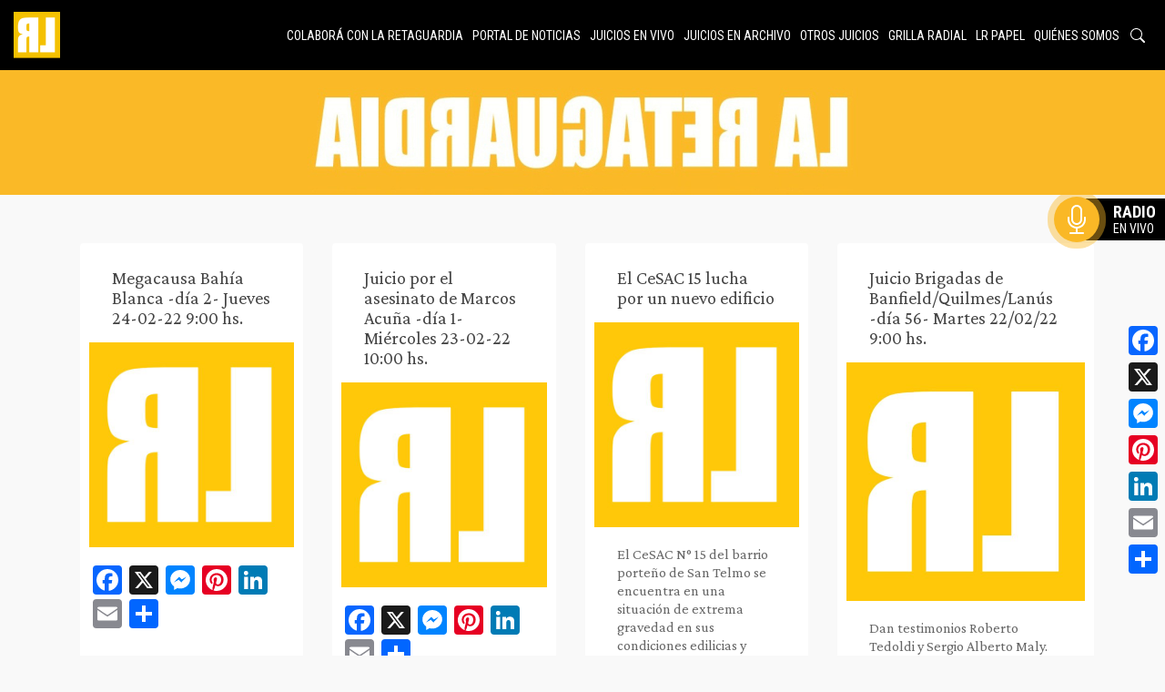

--- FILE ---
content_type: text/html; charset=UTF-8
request_url: https://laretaguardia.com.ar/tag/lro/page/6
body_size: 18433
content:
<!DOCTYPE html>
<html lang="es" >

  <head>
    <title>La Retaguardia &raquo; lro archivos - Página 6 de 344 - La Retaguardia</title>
    <meta charset="UTF-8">
    <meta name="viewport" content="width=device-width, initial-scale=1.0">
    <link rel="stylesheet" href="https://laretaguardia.com.ar/wp-content/themes/laretaguardia/style.css?version=1.0.9">    
    <link rel="preconnect" href="https://fonts.googleapis.com">
    <link rel="preconnect" href="https://fonts.gstatic.com" crossorigin>
    <link href="https://fonts.googleapis.com/css2?family=Crimson+Pro:ital,wght@0,200..900;1,200..900&family=Roboto+Condensed:ital,wght@0,100..900;1,100..900&family=Roboto:ital,wght@0,100..900;1,100..900&display=swap" rel="stylesheet">
    <link
      rel="stylesheet"
      href="https://cdnjs.cloudflare.com/ajax/libs/slick-carousel/1.8.1/slick.css"
      integrity="sha512-wR4oNhLBHf7smjy0K4oqzdWumd+r5/+6QO/vDda76MW5iug4PT7v86FoEkySIJft3XA0Ae6axhIvHrqwm793Nw=="
      crossorigin="anonymous"
      referrerpolicy="no-referrer"
    />
    <link
      rel="stylesheet"
      href="https://cdnjs.cloudflare.com/ajax/libs/slick-carousel/1.8.1/slick-theme.min.css"
      integrity="sha512-17EgCFERpgZKcm0j0fEq1YCJuyAWdz9KUtv1EjVuaOz8pDnh/0nZxmU6BBXwaaxqoi9PQXnRWqlcDB027hgv9A=="
      crossorigin="anonymous"
      referrerpolicy="no-referrer"
    />
    
    <link rel="apple-touch-icon" sizes="180x180" href="/apple-touch-icon.png">
    <link rel="icon" type="image/png" sizes="32x32" href="/favicon-32x32.png">
    <link rel="icon" type="image/png" sizes="16x16" href="/favicon-16x16.png">
    <link rel="manifest" href="/site.webmanifest">
    <link rel="mask-icon" href="/safari-pinned-tab.svg" color="#5bbad5">
    <meta name="msapplication-TileColor" content="#333333">
    <meta name="theme-color" content="#ffffff">

    <meta name='robots' content='index, follow, max-image-preview:large, max-snippet:-1, max-video-preview:-1' />

	<!-- This site is optimized with the Yoast SEO plugin v26.8 - https://yoast.com/product/yoast-seo-wordpress/ -->
	<link rel="canonical" href="https://laretaguardia.com.ar/tag/lro/page/6" />
	<link rel="prev" href="https://laretaguardia.com.ar/tag/lro/page/5" />
	<link rel="next" href="https://laretaguardia.com.ar/tag/lro/page/7" />
	<meta property="og:locale" content="es_ES" />
	<meta property="og:type" content="article" />
	<meta property="og:title" content="lro archivos - Página 6 de 344 - La Retaguardia" />
	<meta property="og:description" content="la retaguardia oficial" />
	<meta property="og:url" content="https://laretaguardia.com.ar/tag/lro" />
	<meta property="og:site_name" content="La Retaguardia" />
	<meta name="twitter:card" content="summary_large_image" />
	<script type="application/ld+json" class="yoast-schema-graph">{"@context":"https://schema.org","@graph":[{"@type":"CollectionPage","@id":"https://laretaguardia.com.ar/tag/lro","url":"https://laretaguardia.com.ar/tag/lro/page/6","name":"lro archivos - Página 6 de 344 - La Retaguardia","isPartOf":{"@id":"https://laretaguardia.com.ar/#website"},"primaryImageOfPage":{"@id":"https://laretaguardia.com.ar/tag/lro/page/6#primaryimage"},"image":{"@id":"https://laretaguardia.com.ar/tag/lro/page/6#primaryimage"},"thumbnailUrl":"https://laretaguardia.com.ar/wp-content/uploads/2022/03/cropped-WhatsApp-Image-2022-03-02-at-3.11.20-PM.jpeg","breadcrumb":{"@id":"https://laretaguardia.com.ar/tag/lro/page/6#breadcrumb"},"inLanguage":"es"},{"@type":"ImageObject","inLanguage":"es","@id":"https://laretaguardia.com.ar/tag/lro/page/6#primaryimage","url":"https://laretaguardia.com.ar/wp-content/uploads/2022/03/cropped-WhatsApp-Image-2022-03-02-at-3.11.20-PM.jpeg","contentUrl":"https://laretaguardia.com.ar/wp-content/uploads/2022/03/cropped-WhatsApp-Image-2022-03-02-at-3.11.20-PM.jpeg","width":512,"height":512,"caption":"logolaretaguardia"},{"@type":"BreadcrumbList","@id":"https://laretaguardia.com.ar/tag/lro/page/6#breadcrumb","itemListElement":[{"@type":"ListItem","position":1,"name":"Portada","item":"https://laretaguardia.com.ar/"},{"@type":"ListItem","position":2,"name":"lro"}]},{"@type":"WebSite","@id":"https://laretaguardia.com.ar/#website","url":"https://laretaguardia.com.ar/","name":"La Retaguardia","description":"","publisher":{"@id":"https://laretaguardia.com.ar/#organization"},"potentialAction":[{"@type":"SearchAction","target":{"@type":"EntryPoint","urlTemplate":"https://laretaguardia.com.ar/?s={search_term_string}"},"query-input":{"@type":"PropertyValueSpecification","valueRequired":true,"valueName":"search_term_string"}}],"inLanguage":"es"},{"@type":"Organization","@id":"https://laretaguardia.com.ar/#organization","name":"La Retaguardia","url":"https://laretaguardia.com.ar/","logo":{"@type":"ImageObject","inLanguage":"es","@id":"https://laretaguardia.com.ar/#/schema/logo/image/","url":"https://laretaguardia.com.ar/wp-content/uploads/2024/08/screenshot.png","contentUrl":"https://laretaguardia.com.ar/wp-content/uploads/2024/08/screenshot.png","width":1200,"height":900,"caption":"La Retaguardia"},"image":{"@id":"https://laretaguardia.com.ar/#/schema/logo/image/"},"sameAs":["https://www.facebook.com/la.retaguardia.5/","https://www.instagram.com/laretaguardia/?igshid=1j3if1xyb3mlb"]}]}</script>
	<!-- / Yoast SEO plugin. -->


<link rel='dns-prefetch' href='//static.addtoany.com' />
<link rel='dns-prefetch' href='//cdnjs.cloudflare.com' />
<link rel='dns-prefetch' href='//cdn.jsdelivr.net' />
<style id='wp-img-auto-sizes-contain-inline-css' type='text/css'>
img:is([sizes=auto i],[sizes^="auto," i]){contain-intrinsic-size:3000px 1500px}
/*# sourceURL=wp-img-auto-sizes-contain-inline-css */
</style>
<style id='wp-emoji-styles-inline-css' type='text/css'>

	img.wp-smiley, img.emoji {
		display: inline !important;
		border: none !important;
		box-shadow: none !important;
		height: 1em !important;
		width: 1em !important;
		margin: 0 0.07em !important;
		vertical-align: -0.1em !important;
		background: none !important;
		padding: 0 !important;
	}
/*# sourceURL=wp-emoji-styles-inline-css */
</style>
<style id='wp-block-library-inline-css' type='text/css'>
:root{--wp-block-synced-color:#7a00df;--wp-block-synced-color--rgb:122,0,223;--wp-bound-block-color:var(--wp-block-synced-color);--wp-editor-canvas-background:#ddd;--wp-admin-theme-color:#007cba;--wp-admin-theme-color--rgb:0,124,186;--wp-admin-theme-color-darker-10:#006ba1;--wp-admin-theme-color-darker-10--rgb:0,107,160.5;--wp-admin-theme-color-darker-20:#005a87;--wp-admin-theme-color-darker-20--rgb:0,90,135;--wp-admin-border-width-focus:2px}@media (min-resolution:192dpi){:root{--wp-admin-border-width-focus:1.5px}}.wp-element-button{cursor:pointer}:root .has-very-light-gray-background-color{background-color:#eee}:root .has-very-dark-gray-background-color{background-color:#313131}:root .has-very-light-gray-color{color:#eee}:root .has-very-dark-gray-color{color:#313131}:root .has-vivid-green-cyan-to-vivid-cyan-blue-gradient-background{background:linear-gradient(135deg,#00d084,#0693e3)}:root .has-purple-crush-gradient-background{background:linear-gradient(135deg,#34e2e4,#4721fb 50%,#ab1dfe)}:root .has-hazy-dawn-gradient-background{background:linear-gradient(135deg,#faaca8,#dad0ec)}:root .has-subdued-olive-gradient-background{background:linear-gradient(135deg,#fafae1,#67a671)}:root .has-atomic-cream-gradient-background{background:linear-gradient(135deg,#fdd79a,#004a59)}:root .has-nightshade-gradient-background{background:linear-gradient(135deg,#330968,#31cdcf)}:root .has-midnight-gradient-background{background:linear-gradient(135deg,#020381,#2874fc)}:root{--wp--preset--font-size--normal:16px;--wp--preset--font-size--huge:42px}.has-regular-font-size{font-size:1em}.has-larger-font-size{font-size:2.625em}.has-normal-font-size{font-size:var(--wp--preset--font-size--normal)}.has-huge-font-size{font-size:var(--wp--preset--font-size--huge)}.has-text-align-center{text-align:center}.has-text-align-left{text-align:left}.has-text-align-right{text-align:right}.has-fit-text{white-space:nowrap!important}#end-resizable-editor-section{display:none}.aligncenter{clear:both}.items-justified-left{justify-content:flex-start}.items-justified-center{justify-content:center}.items-justified-right{justify-content:flex-end}.items-justified-space-between{justify-content:space-between}.screen-reader-text{border:0;clip-path:inset(50%);height:1px;margin:-1px;overflow:hidden;padding:0;position:absolute;width:1px;word-wrap:normal!important}.screen-reader-text:focus{background-color:#ddd;clip-path:none;color:#444;display:block;font-size:1em;height:auto;left:5px;line-height:normal;padding:15px 23px 14px;text-decoration:none;top:5px;width:auto;z-index:100000}html :where(.has-border-color){border-style:solid}html :where([style*=border-top-color]){border-top-style:solid}html :where([style*=border-right-color]){border-right-style:solid}html :where([style*=border-bottom-color]){border-bottom-style:solid}html :where([style*=border-left-color]){border-left-style:solid}html :where([style*=border-width]){border-style:solid}html :where([style*=border-top-width]){border-top-style:solid}html :where([style*=border-right-width]){border-right-style:solid}html :where([style*=border-bottom-width]){border-bottom-style:solid}html :where([style*=border-left-width]){border-left-style:solid}html :where(img[class*=wp-image-]){height:auto;max-width:100%}:where(figure){margin:0 0 1em}html :where(.is-position-sticky){--wp-admin--admin-bar--position-offset:var(--wp-admin--admin-bar--height,0px)}@media screen and (max-width:600px){html :where(.is-position-sticky){--wp-admin--admin-bar--position-offset:0px}}

/*# sourceURL=wp-block-library-inline-css */
</style><style id='wp-block-image-inline-css' type='text/css'>
.wp-block-image>a,.wp-block-image>figure>a{display:inline-block}.wp-block-image img{box-sizing:border-box;height:auto;max-width:100%;vertical-align:bottom}@media not (prefers-reduced-motion){.wp-block-image img.hide{visibility:hidden}.wp-block-image img.show{animation:show-content-image .4s}}.wp-block-image[style*=border-radius] img,.wp-block-image[style*=border-radius]>a{border-radius:inherit}.wp-block-image.has-custom-border img{box-sizing:border-box}.wp-block-image.aligncenter{text-align:center}.wp-block-image.alignfull>a,.wp-block-image.alignwide>a{width:100%}.wp-block-image.alignfull img,.wp-block-image.alignwide img{height:auto;width:100%}.wp-block-image .aligncenter,.wp-block-image .alignleft,.wp-block-image .alignright,.wp-block-image.aligncenter,.wp-block-image.alignleft,.wp-block-image.alignright{display:table}.wp-block-image .aligncenter>figcaption,.wp-block-image .alignleft>figcaption,.wp-block-image .alignright>figcaption,.wp-block-image.aligncenter>figcaption,.wp-block-image.alignleft>figcaption,.wp-block-image.alignright>figcaption{caption-side:bottom;display:table-caption}.wp-block-image .alignleft{float:left;margin:.5em 1em .5em 0}.wp-block-image .alignright{float:right;margin:.5em 0 .5em 1em}.wp-block-image .aligncenter{margin-left:auto;margin-right:auto}.wp-block-image :where(figcaption){margin-bottom:1em;margin-top:.5em}.wp-block-image.is-style-circle-mask img{border-radius:9999px}@supports ((-webkit-mask-image:none) or (mask-image:none)) or (-webkit-mask-image:none){.wp-block-image.is-style-circle-mask img{border-radius:0;-webkit-mask-image:url('data:image/svg+xml;utf8,<svg viewBox="0 0 100 100" xmlns="http://www.w3.org/2000/svg"><circle cx="50" cy="50" r="50"/></svg>');mask-image:url('data:image/svg+xml;utf8,<svg viewBox="0 0 100 100" xmlns="http://www.w3.org/2000/svg"><circle cx="50" cy="50" r="50"/></svg>');mask-mode:alpha;-webkit-mask-position:center;mask-position:center;-webkit-mask-repeat:no-repeat;mask-repeat:no-repeat;-webkit-mask-size:contain;mask-size:contain}}:root :where(.wp-block-image.is-style-rounded img,.wp-block-image .is-style-rounded img){border-radius:9999px}.wp-block-image figure{margin:0}.wp-lightbox-container{display:flex;flex-direction:column;position:relative}.wp-lightbox-container img{cursor:zoom-in}.wp-lightbox-container img:hover+button{opacity:1}.wp-lightbox-container button{align-items:center;backdrop-filter:blur(16px) saturate(180%);background-color:#5a5a5a40;border:none;border-radius:4px;cursor:zoom-in;display:flex;height:20px;justify-content:center;opacity:0;padding:0;position:absolute;right:16px;text-align:center;top:16px;width:20px;z-index:100}@media not (prefers-reduced-motion){.wp-lightbox-container button{transition:opacity .2s ease}}.wp-lightbox-container button:focus-visible{outline:3px auto #5a5a5a40;outline:3px auto -webkit-focus-ring-color;outline-offset:3px}.wp-lightbox-container button:hover{cursor:pointer;opacity:1}.wp-lightbox-container button:focus{opacity:1}.wp-lightbox-container button:focus,.wp-lightbox-container button:hover,.wp-lightbox-container button:not(:hover):not(:active):not(.has-background){background-color:#5a5a5a40;border:none}.wp-lightbox-overlay{box-sizing:border-box;cursor:zoom-out;height:100vh;left:0;overflow:hidden;position:fixed;top:0;visibility:hidden;width:100%;z-index:100000}.wp-lightbox-overlay .close-button{align-items:center;cursor:pointer;display:flex;justify-content:center;min-height:40px;min-width:40px;padding:0;position:absolute;right:calc(env(safe-area-inset-right) + 16px);top:calc(env(safe-area-inset-top) + 16px);z-index:5000000}.wp-lightbox-overlay .close-button:focus,.wp-lightbox-overlay .close-button:hover,.wp-lightbox-overlay .close-button:not(:hover):not(:active):not(.has-background){background:none;border:none}.wp-lightbox-overlay .lightbox-image-container{height:var(--wp--lightbox-container-height);left:50%;overflow:hidden;position:absolute;top:50%;transform:translate(-50%,-50%);transform-origin:top left;width:var(--wp--lightbox-container-width);z-index:9999999999}.wp-lightbox-overlay .wp-block-image{align-items:center;box-sizing:border-box;display:flex;height:100%;justify-content:center;margin:0;position:relative;transform-origin:0 0;width:100%;z-index:3000000}.wp-lightbox-overlay .wp-block-image img{height:var(--wp--lightbox-image-height);min-height:var(--wp--lightbox-image-height);min-width:var(--wp--lightbox-image-width);width:var(--wp--lightbox-image-width)}.wp-lightbox-overlay .wp-block-image figcaption{display:none}.wp-lightbox-overlay button{background:none;border:none}.wp-lightbox-overlay .scrim{background-color:#fff;height:100%;opacity:.9;position:absolute;width:100%;z-index:2000000}.wp-lightbox-overlay.active{visibility:visible}@media not (prefers-reduced-motion){.wp-lightbox-overlay.active{animation:turn-on-visibility .25s both}.wp-lightbox-overlay.active img{animation:turn-on-visibility .35s both}.wp-lightbox-overlay.show-closing-animation:not(.active){animation:turn-off-visibility .35s both}.wp-lightbox-overlay.show-closing-animation:not(.active) img{animation:turn-off-visibility .25s both}.wp-lightbox-overlay.zoom.active{animation:none;opacity:1;visibility:visible}.wp-lightbox-overlay.zoom.active .lightbox-image-container{animation:lightbox-zoom-in .4s}.wp-lightbox-overlay.zoom.active .lightbox-image-container img{animation:none}.wp-lightbox-overlay.zoom.active .scrim{animation:turn-on-visibility .4s forwards}.wp-lightbox-overlay.zoom.show-closing-animation:not(.active){animation:none}.wp-lightbox-overlay.zoom.show-closing-animation:not(.active) .lightbox-image-container{animation:lightbox-zoom-out .4s}.wp-lightbox-overlay.zoom.show-closing-animation:not(.active) .lightbox-image-container img{animation:none}.wp-lightbox-overlay.zoom.show-closing-animation:not(.active) .scrim{animation:turn-off-visibility .4s forwards}}@keyframes show-content-image{0%{visibility:hidden}99%{visibility:hidden}to{visibility:visible}}@keyframes turn-on-visibility{0%{opacity:0}to{opacity:1}}@keyframes turn-off-visibility{0%{opacity:1;visibility:visible}99%{opacity:0;visibility:visible}to{opacity:0;visibility:hidden}}@keyframes lightbox-zoom-in{0%{transform:translate(calc((-100vw + var(--wp--lightbox-scrollbar-width))/2 + var(--wp--lightbox-initial-left-position)),calc(-50vh + var(--wp--lightbox-initial-top-position))) scale(var(--wp--lightbox-scale))}to{transform:translate(-50%,-50%) scale(1)}}@keyframes lightbox-zoom-out{0%{transform:translate(-50%,-50%) scale(1);visibility:visible}99%{visibility:visible}to{transform:translate(calc((-100vw + var(--wp--lightbox-scrollbar-width))/2 + var(--wp--lightbox-initial-left-position)),calc(-50vh + var(--wp--lightbox-initial-top-position))) scale(var(--wp--lightbox-scale));visibility:hidden}}
/*# sourceURL=https://laretaguardia.com.ar/wp-includes/blocks/image/style.min.css */
</style>
<style id='global-styles-inline-css' type='text/css'>
:root{--wp--preset--aspect-ratio--square: 1;--wp--preset--aspect-ratio--4-3: 4/3;--wp--preset--aspect-ratio--3-4: 3/4;--wp--preset--aspect-ratio--3-2: 3/2;--wp--preset--aspect-ratio--2-3: 2/3;--wp--preset--aspect-ratio--16-9: 16/9;--wp--preset--aspect-ratio--9-16: 9/16;--wp--preset--color--black: #000000;--wp--preset--color--cyan-bluish-gray: #abb8c3;--wp--preset--color--white: #ffffff;--wp--preset--color--pale-pink: #f78da7;--wp--preset--color--vivid-red: #cf2e2e;--wp--preset--color--luminous-vivid-orange: #ff6900;--wp--preset--color--luminous-vivid-amber: #fcb900;--wp--preset--color--light-green-cyan: #7bdcb5;--wp--preset--color--vivid-green-cyan: #00d084;--wp--preset--color--pale-cyan-blue: #8ed1fc;--wp--preset--color--vivid-cyan-blue: #0693e3;--wp--preset--color--vivid-purple: #9b51e0;--wp--preset--gradient--vivid-cyan-blue-to-vivid-purple: linear-gradient(135deg,rgb(6,147,227) 0%,rgb(155,81,224) 100%);--wp--preset--gradient--light-green-cyan-to-vivid-green-cyan: linear-gradient(135deg,rgb(122,220,180) 0%,rgb(0,208,130) 100%);--wp--preset--gradient--luminous-vivid-amber-to-luminous-vivid-orange: linear-gradient(135deg,rgb(252,185,0) 0%,rgb(255,105,0) 100%);--wp--preset--gradient--luminous-vivid-orange-to-vivid-red: linear-gradient(135deg,rgb(255,105,0) 0%,rgb(207,46,46) 100%);--wp--preset--gradient--very-light-gray-to-cyan-bluish-gray: linear-gradient(135deg,rgb(238,238,238) 0%,rgb(169,184,195) 100%);--wp--preset--gradient--cool-to-warm-spectrum: linear-gradient(135deg,rgb(74,234,220) 0%,rgb(151,120,209) 20%,rgb(207,42,186) 40%,rgb(238,44,130) 60%,rgb(251,105,98) 80%,rgb(254,248,76) 100%);--wp--preset--gradient--blush-light-purple: linear-gradient(135deg,rgb(255,206,236) 0%,rgb(152,150,240) 100%);--wp--preset--gradient--blush-bordeaux: linear-gradient(135deg,rgb(254,205,165) 0%,rgb(254,45,45) 50%,rgb(107,0,62) 100%);--wp--preset--gradient--luminous-dusk: linear-gradient(135deg,rgb(255,203,112) 0%,rgb(199,81,192) 50%,rgb(65,88,208) 100%);--wp--preset--gradient--pale-ocean: linear-gradient(135deg,rgb(255,245,203) 0%,rgb(182,227,212) 50%,rgb(51,167,181) 100%);--wp--preset--gradient--electric-grass: linear-gradient(135deg,rgb(202,248,128) 0%,rgb(113,206,126) 100%);--wp--preset--gradient--midnight: linear-gradient(135deg,rgb(2,3,129) 0%,rgb(40,116,252) 100%);--wp--preset--font-size--small: 13px;--wp--preset--font-size--medium: 20px;--wp--preset--font-size--large: 36px;--wp--preset--font-size--x-large: 42px;--wp--preset--spacing--20: 0.44rem;--wp--preset--spacing--30: 0.67rem;--wp--preset--spacing--40: 1rem;--wp--preset--spacing--50: 1.5rem;--wp--preset--spacing--60: 2.25rem;--wp--preset--spacing--70: 3.38rem;--wp--preset--spacing--80: 5.06rem;--wp--preset--shadow--natural: 6px 6px 9px rgba(0, 0, 0, 0.2);--wp--preset--shadow--deep: 12px 12px 50px rgba(0, 0, 0, 0.4);--wp--preset--shadow--sharp: 6px 6px 0px rgba(0, 0, 0, 0.2);--wp--preset--shadow--outlined: 6px 6px 0px -3px rgb(255, 255, 255), 6px 6px rgb(0, 0, 0);--wp--preset--shadow--crisp: 6px 6px 0px rgb(0, 0, 0);}:where(.is-layout-flex){gap: 0.5em;}:where(.is-layout-grid){gap: 0.5em;}body .is-layout-flex{display: flex;}.is-layout-flex{flex-wrap: wrap;align-items: center;}.is-layout-flex > :is(*, div){margin: 0;}body .is-layout-grid{display: grid;}.is-layout-grid > :is(*, div){margin: 0;}:where(.wp-block-columns.is-layout-flex){gap: 2em;}:where(.wp-block-columns.is-layout-grid){gap: 2em;}:where(.wp-block-post-template.is-layout-flex){gap: 1.25em;}:where(.wp-block-post-template.is-layout-grid){gap: 1.25em;}.has-black-color{color: var(--wp--preset--color--black) !important;}.has-cyan-bluish-gray-color{color: var(--wp--preset--color--cyan-bluish-gray) !important;}.has-white-color{color: var(--wp--preset--color--white) !important;}.has-pale-pink-color{color: var(--wp--preset--color--pale-pink) !important;}.has-vivid-red-color{color: var(--wp--preset--color--vivid-red) !important;}.has-luminous-vivid-orange-color{color: var(--wp--preset--color--luminous-vivid-orange) !important;}.has-luminous-vivid-amber-color{color: var(--wp--preset--color--luminous-vivid-amber) !important;}.has-light-green-cyan-color{color: var(--wp--preset--color--light-green-cyan) !important;}.has-vivid-green-cyan-color{color: var(--wp--preset--color--vivid-green-cyan) !important;}.has-pale-cyan-blue-color{color: var(--wp--preset--color--pale-cyan-blue) !important;}.has-vivid-cyan-blue-color{color: var(--wp--preset--color--vivid-cyan-blue) !important;}.has-vivid-purple-color{color: var(--wp--preset--color--vivid-purple) !important;}.has-black-background-color{background-color: var(--wp--preset--color--black) !important;}.has-cyan-bluish-gray-background-color{background-color: var(--wp--preset--color--cyan-bluish-gray) !important;}.has-white-background-color{background-color: var(--wp--preset--color--white) !important;}.has-pale-pink-background-color{background-color: var(--wp--preset--color--pale-pink) !important;}.has-vivid-red-background-color{background-color: var(--wp--preset--color--vivid-red) !important;}.has-luminous-vivid-orange-background-color{background-color: var(--wp--preset--color--luminous-vivid-orange) !important;}.has-luminous-vivid-amber-background-color{background-color: var(--wp--preset--color--luminous-vivid-amber) !important;}.has-light-green-cyan-background-color{background-color: var(--wp--preset--color--light-green-cyan) !important;}.has-vivid-green-cyan-background-color{background-color: var(--wp--preset--color--vivid-green-cyan) !important;}.has-pale-cyan-blue-background-color{background-color: var(--wp--preset--color--pale-cyan-blue) !important;}.has-vivid-cyan-blue-background-color{background-color: var(--wp--preset--color--vivid-cyan-blue) !important;}.has-vivid-purple-background-color{background-color: var(--wp--preset--color--vivid-purple) !important;}.has-black-border-color{border-color: var(--wp--preset--color--black) !important;}.has-cyan-bluish-gray-border-color{border-color: var(--wp--preset--color--cyan-bluish-gray) !important;}.has-white-border-color{border-color: var(--wp--preset--color--white) !important;}.has-pale-pink-border-color{border-color: var(--wp--preset--color--pale-pink) !important;}.has-vivid-red-border-color{border-color: var(--wp--preset--color--vivid-red) !important;}.has-luminous-vivid-orange-border-color{border-color: var(--wp--preset--color--luminous-vivid-orange) !important;}.has-luminous-vivid-amber-border-color{border-color: var(--wp--preset--color--luminous-vivid-amber) !important;}.has-light-green-cyan-border-color{border-color: var(--wp--preset--color--light-green-cyan) !important;}.has-vivid-green-cyan-border-color{border-color: var(--wp--preset--color--vivid-green-cyan) !important;}.has-pale-cyan-blue-border-color{border-color: var(--wp--preset--color--pale-cyan-blue) !important;}.has-vivid-cyan-blue-border-color{border-color: var(--wp--preset--color--vivid-cyan-blue) !important;}.has-vivid-purple-border-color{border-color: var(--wp--preset--color--vivid-purple) !important;}.has-vivid-cyan-blue-to-vivid-purple-gradient-background{background: var(--wp--preset--gradient--vivid-cyan-blue-to-vivid-purple) !important;}.has-light-green-cyan-to-vivid-green-cyan-gradient-background{background: var(--wp--preset--gradient--light-green-cyan-to-vivid-green-cyan) !important;}.has-luminous-vivid-amber-to-luminous-vivid-orange-gradient-background{background: var(--wp--preset--gradient--luminous-vivid-amber-to-luminous-vivid-orange) !important;}.has-luminous-vivid-orange-to-vivid-red-gradient-background{background: var(--wp--preset--gradient--luminous-vivid-orange-to-vivid-red) !important;}.has-very-light-gray-to-cyan-bluish-gray-gradient-background{background: var(--wp--preset--gradient--very-light-gray-to-cyan-bluish-gray) !important;}.has-cool-to-warm-spectrum-gradient-background{background: var(--wp--preset--gradient--cool-to-warm-spectrum) !important;}.has-blush-light-purple-gradient-background{background: var(--wp--preset--gradient--blush-light-purple) !important;}.has-blush-bordeaux-gradient-background{background: var(--wp--preset--gradient--blush-bordeaux) !important;}.has-luminous-dusk-gradient-background{background: var(--wp--preset--gradient--luminous-dusk) !important;}.has-pale-ocean-gradient-background{background: var(--wp--preset--gradient--pale-ocean) !important;}.has-electric-grass-gradient-background{background: var(--wp--preset--gradient--electric-grass) !important;}.has-midnight-gradient-background{background: var(--wp--preset--gradient--midnight) !important;}.has-small-font-size{font-size: var(--wp--preset--font-size--small) !important;}.has-medium-font-size{font-size: var(--wp--preset--font-size--medium) !important;}.has-large-font-size{font-size: var(--wp--preset--font-size--large) !important;}.has-x-large-font-size{font-size: var(--wp--preset--font-size--x-large) !important;}
/*# sourceURL=global-styles-inline-css */
</style>

<style id='classic-theme-styles-inline-css' type='text/css'>
/*! This file is auto-generated */
.wp-block-button__link{color:#fff;background-color:#32373c;border-radius:9999px;box-shadow:none;text-decoration:none;padding:calc(.667em + 2px) calc(1.333em + 2px);font-size:1.125em}.wp-block-file__button{background:#32373c;color:#fff;text-decoration:none}
/*# sourceURL=/wp-includes/css/classic-themes.min.css */
</style>
<link rel='stylesheet' id='normalize-styles-css' href='https://cdnjs.cloudflare.com/ajax/libs/normalize/7.0.0/normalize.min.css?ver=36dc7fa4960bcfa8e3a7a6a32c493dec' type='text/css' media='all' />
<link rel='stylesheet' id='bootstrap-icons-css' href='https://cdn.jsdelivr.net/npm/bootstrap-icons@1.11.3/font/bootstrap-icons.min.css?ver=36dc7fa4960bcfa8e3a7a6a32c493dec' type='text/css' media='all' />
<link rel='stylesheet' id='addtoany-css' href='https://laretaguardia.com.ar/wp-content/plugins/add-to-any/addtoany.min.css?ver=1.16' type='text/css' media='all' />
<style id='addtoany-inline-css' type='text/css'>
@media screen and (max-width:980px){
.a2a_floating_style.a2a_vertical_style{display:none;}
}
/*# sourceURL=addtoany-inline-css */
</style>
<script type="text/javascript" src="https://laretaguardia.com.ar/wp-includes/js/jquery/jquery.min.js?ver=3.7.1" id="jquery-core-js"></script>
<script type="text/javascript" src="https://laretaguardia.com.ar/wp-includes/js/jquery/jquery-migrate.min.js?ver=3.4.1" id="jquery-migrate-js"></script>
<script type="text/javascript" id="addtoany-core-js-before">
/* <![CDATA[ */
window.a2a_config=window.a2a_config||{};a2a_config.callbacks=[];a2a_config.overlays=[];a2a_config.templates={};a2a_localize = {
	Share: "Compartir",
	Save: "Guardar",
	Subscribe: "Suscribir",
	Email: "Correo electrónico",
	Bookmark: "Marcador",
	ShowAll: "Mostrar todo",
	ShowLess: "Mostrar menos",
	FindServices: "Encontrar servicio(s)",
	FindAnyServiceToAddTo: "Encuentra al instante cualquier servicio para añadir a",
	PoweredBy: "Funciona con",
	ShareViaEmail: "Compartir por correo electrónico",
	SubscribeViaEmail: "Suscribirse a través de correo electrónico",
	BookmarkInYourBrowser: "Añadir a marcadores de tu navegador",
	BookmarkInstructions: "Presiona «Ctrl+D» o «\u2318+D» para añadir esta página a marcadores",
	AddToYourFavorites: "Añadir a tus favoritos",
	SendFromWebOrProgram: "Enviar desde cualquier dirección o programa de correo electrónico ",
	EmailProgram: "Programa de correo electrónico",
	More: "Más&#8230;",
	ThanksForSharing: "¡Gracias por compartir!",
	ThanksForFollowing: "¡Gracias por seguirnos!"
};


//# sourceURL=addtoany-core-js-before
/* ]]> */
</script>
<script type="text/javascript" defer src="https://static.addtoany.com/menu/page.js" id="addtoany-core-js"></script>
<script type="text/javascript" defer src="https://laretaguardia.com.ar/wp-content/plugins/add-to-any/addtoany.min.js?ver=1.1" id="addtoany-jquery-js"></script>
<link rel="https://api.w.org/" href="https://laretaguardia.com.ar/wp-json/" /><link rel="alternate" title="JSON" type="application/json" href="https://laretaguardia.com.ar/wp-json/wp/v2/tags/2783" /><link rel="EditURI" type="application/rsd+xml" title="RSD" href="https://laretaguardia.com.ar/xmlrpc.php?rsd" />

<!-- Analytics by WP Statistics - https://wp-statistics.com -->
		<style type="text/css" id="wp-custom-css">
			.banner.widget-area {
  background: white;
  display: grid;
  align-items: center;
  justify-content: center;
  padding: 10px;
}
figure.wp-block-embed.is-type-video.is-provider-youtube.wp-block-embed-youtube.wp-embed-aspect-16-9.wp-has-aspect-ratio {
    margin: 0;
}
@media (min-width: 1111px) {
  .primary-sidebar {
    padding: 16px;
    align-content: start;
  }
}
@media (max-width: 1110px) {
.primary-sidebar {
    display: none;
}
}		</style>
		  </head>
  <body class="archive paged tag tag-lro tag-2783 paged-6 tag-paged-6 wp-theme-laretaguardia">
  <header class="site-header">
    <div class="site-brand"><a href="https://laretaguardia.com.ar/"><img src="https://laretaguardia.com.ar/wp-content/themes/laretaguardia/img/logo-lr.png" alt="La Retaguardia"></a></div>
    <div class="site-nav">
      <nav class="menu--right" role="navigation">
        <div class="menuToggle">
          <input type="checkbox"/>
          <span></span>
          <span></span>
          <span></span>
          <div class="menu-mobile menuItem">
            <div class="menu-class"><ul id="menu-secciones" class="menu"><li id="menu-item-74557" class="menu-item menu-item-type-post_type menu-item-object-page menu-item-74557"><a target="_blank" href="https://laretaguardia.com.ar/colabora-con-la-retaguardia">Colaborá con La Retaguardia</a></li>
<li id="menu-item-88025" class="menu-item menu-item-type-custom menu-item-object-custom menu-item-has-children menu-item-88025"><a href="#">Portal de Noticias</a>
<ul class="sub-menu">
	<li id="menu-item-38452" class="menu-item menu-item-type-taxonomy menu-item-object-category menu-item-38452"><a href="https://laretaguardia.com.ar/category/generoydiversidad">Género y Diversidad</a></li>
	<li id="menu-item-38453" class="menu-item menu-item-type-taxonomy menu-item-object-category menu-item-38453"><a href="https://laretaguardia.com.ar/category/medioambiente">Medio Ambiente</a></li>
	<li id="menu-item-38463" class="menu-item menu-item-type-taxonomy menu-item-object-category menu-item-38463"><a href="https://laretaguardia.com.ar/category/derechoshumanos">Derechos Humanos</a></li>
	<li id="menu-item-38455" class="menu-item menu-item-type-taxonomy menu-item-object-category menu-item-38455"><a href="https://laretaguardia.com.ar/category/arteycultura">Arte y Cultura</a></li>
	<li id="menu-item-38456" class="menu-item menu-item-type-taxonomy menu-item-object-category menu-item-38456"><a href="https://laretaguardia.com.ar/category/educacion-y-salud">Educación Y Salud</a></li>
	<li id="menu-item-38457" class="menu-item menu-item-type-taxonomy menu-item-object-category menu-item-38457"><a href="https://laretaguardia.com.ar/category/trabajadores">Trabajadoras/es</a></li>
	<li id="menu-item-72840" class="menu-item menu-item-type-taxonomy menu-item-object-category menu-item-72840"><a href="https://laretaguardia.com.ar/category/caba">CABA</a></li>
	<li id="menu-item-72841" class="menu-item menu-item-type-taxonomy menu-item-object-category menu-item-72841"><a href="https://laretaguardia.com.ar/category/nacionales">Nacionales</a></li>
	<li id="menu-item-38460" class="menu-item menu-item-type-taxonomy menu-item-object-category menu-item-38460"><a href="https://laretaguardia.com.ar/category/internacionales">Internacionales</a></li>
</ul>
</li>
<li id="menu-item-71718" class="menu-item menu-item-type-taxonomy menu-item-object-category menu-item-has-children menu-item-71718"><a href="https://laretaguardia.com.ar/category/juicios-en-vivo">Juicios en vivo</a>
<ul class="sub-menu">
	<li id="menu-item-71359" class="menu-item menu-item-type-taxonomy menu-item-object-category menu-item-71359"><a href="https://laretaguardia.com.ar/category/megacausa-zona-5-bahia-blanca">Megacausa Bahía Blanca</a></li>
	<li id="menu-item-76893" class="menu-item menu-item-type-taxonomy menu-item-object-category menu-item-76893"><a href="https://laretaguardia.com.ar/category/1-y-60-comisaria-octava">1 y 60/Comisaría 8ª &#8211; La Plata</a></li>
	<li id="menu-item-83945" class="menu-item menu-item-type-taxonomy menu-item-object-category menu-item-83945"><a href="https://laretaguardia.com.ar/category/comisaria-5a-la-plata-iii">Comisaría 5ª &#8211; La Plata III</a></li>
	<li id="menu-item-85174" class="menu-item menu-item-type-taxonomy menu-item-object-category menu-item-85174"><a href="https://laretaguardia.com.ar/category/masacre-pabellon-septimo">Masacre en el Pabellón Séptimo</a></li>
	<li id="menu-item-84660" class="menu-item menu-item-type-taxonomy menu-item-object-category menu-item-84660"><a href="https://laretaguardia.com.ar/category/mansion-sere-iv-riba-ii">Mansión Seré IV / RIBA II</a></li>
	<li id="menu-item-82009" class="menu-item menu-item-type-taxonomy menu-item-object-category menu-item-82009"><a href="https://laretaguardia.com.ar/category/saint-amaint-iv-rosario">Saint Amaint IV &#8211; San Nicolás y otras</a></li>
	<li id="menu-item-85497" class="menu-item menu-item-type-taxonomy menu-item-object-category menu-item-85497"><a href="https://laretaguardia.com.ar/category/subzona-15-mar-del-plata">Subzona 15 III &#8211; Mar del Plata</a></li>
	<li id="menu-item-87235" class="menu-item menu-item-type-taxonomy menu-item-object-category menu-item-87235"><a href="https://laretaguardia.com.ar/category/megacausa-d2-de-mendoza">Megacausa D2 de Mendoza</a></li>
	<li id="menu-item-87695" class="menu-item menu-item-type-taxonomy menu-item-object-category menu-item-87695"><a href="https://laretaguardia.com.ar/category/mariano-ferreyra-sobornos">Mariano Ferreyra (sobornos)</a></li>
	<li id="menu-item-89343" class="menu-item menu-item-type-taxonomy menu-item-object-category menu-item-89343"><a href="https://laretaguardia.com.ar/category/esma-ix">ESMA IX</a></li>
	<li id="menu-item-89344" class="menu-item menu-item-type-taxonomy menu-item-object-category menu-item-89344"><a href="https://laretaguardia.com.ar/category/cuadernos">Cuadernos</a></li>
</ul>
</li>
<li id="menu-item-74556" class="megamenu menu-item menu-item-type-post_type menu-item-object-page menu-item-has-children menu-item-74556"><a href="https://laretaguardia.com.ar/juicios-en-archivo">Juicios en Archivo</a>
<ul class="sub-menu">
	<li id="menu-item-71356" class="menu-item menu-item-type-taxonomy menu-item-object-category menu-item-71356"><a href="https://laretaguardia.com.ar/category/juicio-brigadas">Brigadas</a></li>
	<li id="menu-item-71367" class="menu-item menu-item-type-taxonomy menu-item-object-category menu-item-71367"><a href="https://laretaguardia.com.ar/category/juicio-hogar-casa-belen">Hogar Casa de Belén</a></li>
	<li id="menu-item-71566" class="menu-item menu-item-type-taxonomy menu-item-object-post_tag menu-item-71566"><a href="https://laretaguardia.com.ar/tag/cdm">Vuelos Campo De Mayo</a></li>
	<li id="menu-item-85696" class="menu-item menu-item-type-taxonomy menu-item-object-category menu-item-85696"><a href="https://laretaguardia.com.ar/category/nieto-119-tucuman">Nieto 119 &#8211; Tucumán</a></li>
	<li id="menu-item-71601" class="menu-item menu-item-type-taxonomy menu-item-object-post_tag menu-item-71601"><a href="https://laretaguardia.com.ar/tag/co">Contraofensiva I</a></li>
	<li id="menu-item-76843" class="menu-item menu-item-type-taxonomy menu-item-object-category menu-item-76843"><a href="https://laretaguardia.com.ar/category/jefatura-iii">Jefatura III &#8211; Tucumán</a></li>
	<li id="menu-item-76346" class="menu-item menu-item-type-taxonomy menu-item-object-category menu-item-76346"><a href="https://laretaguardia.com.ar/category/puente-12-3">Puente 12 III</a></li>
	<li id="menu-item-74553" class="menu-item menu-item-type-taxonomy menu-item-object-category menu-item-74553"><a href="https://laretaguardia.com.ar/category/apropiacion-victoria-donda">Apropiación Victoria Donda</a></li>
	<li id="menu-item-71358" class="menu-item menu-item-type-taxonomy menu-item-object-category menu-item-71358"><a href="https://laretaguardia.com.ar/category/juicio-campo-de-mayo">Megacausa Campo de Mayo</a></li>
	<li id="menu-item-85986" class="menu-item menu-item-type-taxonomy menu-item-object-category menu-item-85986"><a href="https://laretaguardia.com.ar/category/campo-de-mayo-area-400">Campo de Mayo &#8211; Área 400 II</a></li>
	<li id="menu-item-71353" class="menu-item menu-item-type-taxonomy menu-item-object-category menu-item-71353"><a href="https://laretaguardia.com.ar/category/juicio-la-pastoril">La Pastoril</a></li>
	<li id="menu-item-71368" class="menu-item menu-item-type-taxonomy menu-item-object-category menu-item-71368"><a href="https://laretaguardia.com.ar/category/rim-6-de-mercedes">RIM 6 imprenta PRT-ERP</a></li>
	<li id="menu-item-84688" class="menu-item menu-item-type-taxonomy menu-item-object-category menu-item-84688"><a href="https://laretaguardia.com.ar/category/la-huerta">La Huerta &#8211; Tandil</a></li>
	<li id="menu-item-79556" class="menu-item menu-item-type-taxonomy menu-item-object-category menu-item-79556"><a href="https://laretaguardia.com.ar/category/villazo">Villazo &#8211; Villa Constitución</a></li>
	<li id="menu-item-84610" class="menu-item menu-item-type-taxonomy menu-item-object-category menu-item-84610"><a href="https://laretaguardia.com.ar/category/escuelita-viii">Escuelita VIII</a></li>
	<li id="menu-item-82374" class="menu-item menu-item-type-taxonomy menu-item-object-category menu-item-82374"><a href="https://laretaguardia.com.ar/category/coordinacion-federal-iii">Superintendencia de Seguridad Federal III</a></li>
	<li id="menu-item-81224" class="menu-item menu-item-type-taxonomy menu-item-object-category menu-item-81224"><a href="https://laretaguardia.com.ar/category/cordoba-nieta-107">Córdoba &#8211; Nieta 107</a></li>
	<li id="menu-item-85562" class="menu-item menu-item-type-taxonomy menu-item-object-category menu-item-85562"><a href="https://laretaguardia.com.ar/category/otero-alvarez-cordoba">Otero Álvarez &#8211; Córdoba</a></li>
	<li id="menu-item-83481" class="menu-item menu-item-type-taxonomy menu-item-object-category menu-item-83481"><a href="https://laretaguardia.com.ar/category/mackentor-cordoba">Mackentor &#8211; Córdoba</a></li>
	<li id="menu-item-72728" class="menu-item menu-item-type-taxonomy menu-item-object-category menu-item-72728"><a href="https://laretaguardia.com.ar/category/circuito-abo">Circuito ABO V</a></li>
	<li id="menu-item-78356" class="menu-item menu-item-type-taxonomy menu-item-object-category menu-item-78356"><a target="_blank" href="https://laretaguardia.com.ar/category/masacre-de-rio-lujan">Masacre de Río Luján</a></li>
	<li id="menu-item-71602" class="menu-item menu-item-type-taxonomy menu-item-object-post_tag menu-item-71602"><a href="https://laretaguardia.com.ar/tag/lt">Desaparecidos La Tablada</a></li>
	<li id="menu-item-72839" class="menu-item menu-item-type-taxonomy menu-item-object-category menu-item-72839"><a href="https://laretaguardia.com.ar/category/comisaria-ramos-mejia">Comisaría Ramos Mejía</a></li>
	<li id="menu-item-87384" class="menu-item menu-item-type-taxonomy menu-item-object-category menu-item-87384"><a href="https://laretaguardia.com.ar/category/novillo-corvalan">Novillo Corvalán &#8211; Vuelos de la Muerte Punta indio</a></li>
	<li id="menu-item-76842" class="menu-item menu-item-type-taxonomy menu-item-object-category menu-item-76842"><a href="https://laretaguardia.com.ar/category/britos-la-rioja">Britos &#8211; La Rioja</a></li>
	<li id="menu-item-84934" class="menu-item menu-item-type-taxonomy menu-item-object-category menu-item-84934"><a href="https://laretaguardia.com.ar/category/robles-jujuy">Robles &#8211; Jujuy</a></li>
	<li id="menu-item-71362" class="menu-item menu-item-type-taxonomy menu-item-object-category menu-item-71362"><a href="https://laretaguardia.com.ar/category/contraofensiva-2-importada">Contraofensiva II &#8211; Ocampo</a></li>
	<li id="menu-item-76543" class="menu-item menu-item-type-taxonomy menu-item-object-category menu-item-76543"><a href="https://laretaguardia.com.ar/category/contraofensiva-3">Contraofensiva III &#8211; Álvarez</a></li>
	<li id="menu-item-82784" class="menu-item menu-item-type-taxonomy menu-item-object-category menu-item-82784"><a href="https://laretaguardia.com.ar/category/save-mar-del-plata">Save &#8211; Mar del Plata</a></li>
	<li id="menu-item-76388" class="menu-item menu-item-type-taxonomy menu-item-object-category menu-item-76388"><a href="https://laretaguardia.com.ar/category/benavides">Benavides</a></li>
	<li id="menu-item-73659" class="menu-item menu-item-type-taxonomy menu-item-object-category menu-item-73659"><a href="https://laretaguardia.com.ar/category/esma-vi">ESMA VI &#8211; Sandoval</a></li>
	<li id="menu-item-77435" class="menu-item menu-item-type-taxonomy menu-item-object-category menu-item-77435"><a target="_blank" href="https://laretaguardia.com.ar/category/esma-7">ESMA VII &#8211; Guarrochena</a></li>
	<li id="menu-item-78695" class="menu-item menu-item-type-taxonomy menu-item-object-category menu-item-78695"><a href="https://laretaguardia.com.ar/category/esma-8">ESMA VIII &#8211; Ferrari</a></li>
	<li id="menu-item-79446" class="menu-item menu-item-type-taxonomy menu-item-object-category menu-item-79446"><a href="https://laretaguardia.com.ar/category/orue">Orué</a></li>
	<li id="menu-item-82373" class="menu-item menu-item-type-taxonomy menu-item-object-category menu-item-82373"><a href="https://laretaguardia.com.ar/category/cuadri-salta">Cuadri &#8211; Salta</a></li>
	<li id="menu-item-84415" class="menu-item menu-item-type-taxonomy menu-item-object-category menu-item-84415"><a href="https://laretaguardia.com.ar/category/uruena-2-salta">Urueña II &#8211; Salta</a></li>
	<li id="menu-item-71355" class="menu-item menu-item-type-taxonomy menu-item-object-category menu-item-71355"><a href="https://laretaguardia.com.ar/category/juicio-garachico">Garachico</a></li>
	<li id="menu-item-74904" class="menu-item menu-item-type-taxonomy menu-item-object-category menu-item-74904"><a href="https://laretaguardia.com.ar/category/sheraton-iv">Sheraton IV</a></li>
	<li id="menu-item-77870" class="menu-item menu-item-type-taxonomy menu-item-object-category menu-item-77870"><a target="_blank" href="https://laretaguardia.com.ar/category/patti-muniz-barreto">Patti &#8211; Muñiz Barreto</a></li>
	<li id="menu-item-73231" class="menu-item menu-item-type-taxonomy menu-item-object-category menu-item-73231"><a href="https://laretaguardia.com.ar/category/guerrieri-iv">Guerrieri IV</a></li>
	<li id="menu-item-74255" class="menu-item menu-item-type-taxonomy menu-item-object-category menu-item-74255"><a href="https://laretaguardia.com.ar/category/la-noche-del-mimeografo-iii">La Noche del Mimeógrafo III</a></li>
	<li id="menu-item-71369" class="menu-item menu-item-type-taxonomy menu-item-object-category menu-item-71369"><a href="https://laretaguardia.com.ar/category/triple-a">Triple A Bahía Blanca</a></li>
	<li id="menu-item-71365" class="menu-item menu-item-type-taxonomy menu-item-object-category menu-item-71365"><a href="https://laretaguardia.com.ar/category/puente-12">Puente 12 II</a></li>
	<li id="menu-item-71366" class="menu-item menu-item-type-taxonomy menu-item-object-category menu-item-71366"><a href="https://laretaguardia.com.ar/category/vesubio-iii">Vesubio III</a></li>
	<li id="menu-item-75928" class="menu-item menu-item-type-taxonomy menu-item-object-post_tag menu-item-75928"><a href="https://laretaguardia.com.ar/tag/juicio-barreiro">Juicio Barreiro</a></li>
	<li id="menu-item-77073" class="menu-item menu-item-type-taxonomy menu-item-object-category menu-item-77073"><a href="https://laretaguardia.com.ar/category/destacamento-144-mendoza">Destacamento 144 &#8211; Mendoza</a></li>
	<li id="menu-item-71364" class="menu-item menu-item-type-taxonomy menu-item-object-category menu-item-71364"><a href="https://laretaguardia.com.ar/category/juicio-esma-iv">Esma IV</a></li>
	<li id="menu-item-78643" class="menu-item menu-item-type-taxonomy menu-item-object-category menu-item-78643"><a href="https://laretaguardia.com.ar/category/mario-hernandez">Mario Hernández</a></li>
	<li id="menu-item-84314" class="menu-item menu-item-type-taxonomy menu-item-object-category menu-item-84314"><a href="https://laretaguardia.com.ar/category/porcel">Porcel &#8211; Salta</a></li>
</ul>
</li>
<li id="menu-item-78250" class="menu-item menu-item-type-taxonomy menu-item-object-category menu-item-has-children menu-item-78250"><a href="https://laretaguardia.com.ar/category/otros-juicios">Otros Juicios</a>
<ul class="sub-menu">
	<li id="menu-item-83944" class="menu-item menu-item-type-taxonomy menu-item-object-category menu-item-83944"><a href="https://laretaguardia.com.ar/category/intento-de-magnicidio-cfk">Intento de magnicidio CFK</a></li>
	<li id="menu-item-72611" class="menu-item menu-item-type-taxonomy menu-item-object-category menu-item-72611"><a href="https://laretaguardia.com.ar/category/masacre-de-napalpi">Masacre de Napalpí</a></li>
	<li id="menu-item-76221" class="menu-item menu-item-type-taxonomy menu-item-object-post_tag menu-item-76221"><a href="https://laretaguardia.com.ar/tag/balbuena">Balbuena</a></li>
	<li id="menu-item-75645" class="menu-item menu-item-type-taxonomy menu-item-object-category menu-item-75645"><a href="https://laretaguardia.com.ar/category/juicio-cagliero">Diego Cagliero</a></li>
	<li id="menu-item-71985" class="menu-item menu-item-type-taxonomy menu-item-object-category menu-item-71985"><a href="https://laretaguardia.com.ar/category/facundo-molares">Facundo Molares</a></li>
	<li id="menu-item-74180" class="menu-item menu-item-type-taxonomy menu-item-object-category menu-item-74180"><a href="https://laretaguardia.com.ar/category/masacre-de-wilde">Masacre de Wilde</a></li>
	<li id="menu-item-71603" class="menu-item menu-item-type-taxonomy menu-item-object-post_tag menu-item-71603"><a href="https://laretaguardia.com.ar/tag/mp">Masacre de Pergamino</a></li>
	<li id="menu-item-71370" class="menu-item menu-item-type-taxonomy menu-item-object-category menu-item-71370"><a href="https://laretaguardia.com.ar/category/juicio-marcos-acuna">Marcos Acuña</a></li>
	<li id="menu-item-78403" class="menu-item menu-item-type-taxonomy menu-item-object-category menu-item-78403"><a target="_blank" href="https://laretaguardia.com.ar/category/yessica-bonnefoi">Yessica Bonnefoi</a></li>
	<li id="menu-item-79414" class="menu-item menu-item-type-taxonomy menu-item-object-category menu-item-79414"><a href="https://laretaguardia.com.ar/category/noa-suarez">Noa Suárez</a></li>
</ul>
</li>
<li id="menu-item-71593" class="menu-item menu-item-type-post_type menu-item-object-page menu-item-has-children menu-item-71593"><a href="https://laretaguardia.com.ar/general">Grilla radial</a>
<ul class="sub-menu">
	<li id="menu-item-71600" class="menu-item menu-item-type-post_type menu-item-object-page menu-item-71600"><a href="https://laretaguardia.com.ar/lunes">Lunes</a></li>
	<li id="menu-item-71599" class="menu-item menu-item-type-post_type menu-item-object-page menu-item-71599"><a href="https://laretaguardia.com.ar/martes">Martes</a></li>
	<li id="menu-item-71598" class="menu-item menu-item-type-post_type menu-item-object-page menu-item-71598"><a href="https://laretaguardia.com.ar/miercoles">Miércoles</a></li>
	<li id="menu-item-71597" class="menu-item menu-item-type-post_type menu-item-object-page menu-item-71597"><a href="https://laretaguardia.com.ar/jueves">Jueves</a></li>
	<li id="menu-item-71596" class="menu-item menu-item-type-post_type menu-item-object-page menu-item-71596"><a href="https://laretaguardia.com.ar/viernes">Viernes</a></li>
	<li id="menu-item-71595" class="menu-item menu-item-type-post_type menu-item-object-page menu-item-71595"><a href="https://laretaguardia.com.ar/sabado">Sábado</a></li>
	<li id="menu-item-71594" class="menu-item menu-item-type-post_type menu-item-object-page menu-item-71594"><a href="https://laretaguardia.com.ar/domingo">Domingo</a></li>
</ul>
</li>
<li id="menu-item-73233" class="menu-item menu-item-type-taxonomy menu-item-object-post_tag menu-item-73233"><a href="https://laretaguardia.com.ar/tag/lr-papel">LR PAPEL</a></li>
<li id="menu-item-71374" class="menu-item menu-item-type-post_type menu-item-object-page menu-item-71374"><a href="https://laretaguardia.com.ar/pagina-de-entrada">Quiénes somos</a></li>
</ul></div>          </div>
        </div>
      </nav>
      <div class="menu-desktop">
        <div class="menu-class"><ul id="menu-secciones-1" class="menu"><li class="menu-item menu-item-type-post_type menu-item-object-page menu-item-74557"><a target="_blank" href="https://laretaguardia.com.ar/colabora-con-la-retaguardia">Colaborá con La Retaguardia</a></li>
<li class="menu-item menu-item-type-custom menu-item-object-custom menu-item-has-children menu-item-88025"><a href="#">Portal de Noticias</a>
<ul class="sub-menu">
	<li class="menu-item menu-item-type-taxonomy menu-item-object-category menu-item-38452"><a href="https://laretaguardia.com.ar/category/generoydiversidad">Género y Diversidad</a></li>
	<li class="menu-item menu-item-type-taxonomy menu-item-object-category menu-item-38453"><a href="https://laretaguardia.com.ar/category/medioambiente">Medio Ambiente</a></li>
	<li class="menu-item menu-item-type-taxonomy menu-item-object-category menu-item-38463"><a href="https://laretaguardia.com.ar/category/derechoshumanos">Derechos Humanos</a></li>
	<li class="menu-item menu-item-type-taxonomy menu-item-object-category menu-item-38455"><a href="https://laretaguardia.com.ar/category/arteycultura">Arte y Cultura</a></li>
	<li class="menu-item menu-item-type-taxonomy menu-item-object-category menu-item-38456"><a href="https://laretaguardia.com.ar/category/educacion-y-salud">Educación Y Salud</a></li>
	<li class="menu-item menu-item-type-taxonomy menu-item-object-category menu-item-38457"><a href="https://laretaguardia.com.ar/category/trabajadores">Trabajadoras/es</a></li>
	<li class="menu-item menu-item-type-taxonomy menu-item-object-category menu-item-72840"><a href="https://laretaguardia.com.ar/category/caba">CABA</a></li>
	<li class="menu-item menu-item-type-taxonomy menu-item-object-category menu-item-72841"><a href="https://laretaguardia.com.ar/category/nacionales">Nacionales</a></li>
	<li class="menu-item menu-item-type-taxonomy menu-item-object-category menu-item-38460"><a href="https://laretaguardia.com.ar/category/internacionales">Internacionales</a></li>
</ul>
</li>
<li class="menu-item menu-item-type-taxonomy menu-item-object-category menu-item-has-children menu-item-71718"><a href="https://laretaguardia.com.ar/category/juicios-en-vivo">Juicios en vivo</a>
<ul class="sub-menu">
	<li class="menu-item menu-item-type-taxonomy menu-item-object-category menu-item-71359"><a href="https://laretaguardia.com.ar/category/megacausa-zona-5-bahia-blanca">Megacausa Bahía Blanca</a></li>
	<li class="menu-item menu-item-type-taxonomy menu-item-object-category menu-item-76893"><a href="https://laretaguardia.com.ar/category/1-y-60-comisaria-octava">1 y 60/Comisaría 8ª &#8211; La Plata</a></li>
	<li class="menu-item menu-item-type-taxonomy menu-item-object-category menu-item-83945"><a href="https://laretaguardia.com.ar/category/comisaria-5a-la-plata-iii">Comisaría 5ª &#8211; La Plata III</a></li>
	<li class="menu-item menu-item-type-taxonomy menu-item-object-category menu-item-85174"><a href="https://laretaguardia.com.ar/category/masacre-pabellon-septimo">Masacre en el Pabellón Séptimo</a></li>
	<li class="menu-item menu-item-type-taxonomy menu-item-object-category menu-item-84660"><a href="https://laretaguardia.com.ar/category/mansion-sere-iv-riba-ii">Mansión Seré IV / RIBA II</a></li>
	<li class="menu-item menu-item-type-taxonomy menu-item-object-category menu-item-82009"><a href="https://laretaguardia.com.ar/category/saint-amaint-iv-rosario">Saint Amaint IV &#8211; San Nicolás y otras</a></li>
	<li class="menu-item menu-item-type-taxonomy menu-item-object-category menu-item-85497"><a href="https://laretaguardia.com.ar/category/subzona-15-mar-del-plata">Subzona 15 III &#8211; Mar del Plata</a></li>
	<li class="menu-item menu-item-type-taxonomy menu-item-object-category menu-item-87235"><a href="https://laretaguardia.com.ar/category/megacausa-d2-de-mendoza">Megacausa D2 de Mendoza</a></li>
	<li class="menu-item menu-item-type-taxonomy menu-item-object-category menu-item-87695"><a href="https://laretaguardia.com.ar/category/mariano-ferreyra-sobornos">Mariano Ferreyra (sobornos)</a></li>
	<li class="menu-item menu-item-type-taxonomy menu-item-object-category menu-item-89343"><a href="https://laretaguardia.com.ar/category/esma-ix">ESMA IX</a></li>
	<li class="menu-item menu-item-type-taxonomy menu-item-object-category menu-item-89344"><a href="https://laretaguardia.com.ar/category/cuadernos">Cuadernos</a></li>
</ul>
</li>
<li class="megamenu menu-item menu-item-type-post_type menu-item-object-page menu-item-has-children menu-item-74556"><a href="https://laretaguardia.com.ar/juicios-en-archivo">Juicios en Archivo</a>
<ul class="sub-menu">
	<li class="menu-item menu-item-type-taxonomy menu-item-object-category menu-item-71356"><a href="https://laretaguardia.com.ar/category/juicio-brigadas">Brigadas</a></li>
	<li class="menu-item menu-item-type-taxonomy menu-item-object-category menu-item-71367"><a href="https://laretaguardia.com.ar/category/juicio-hogar-casa-belen">Hogar Casa de Belén</a></li>
	<li class="menu-item menu-item-type-taxonomy menu-item-object-post_tag menu-item-71566"><a href="https://laretaguardia.com.ar/tag/cdm">Vuelos Campo De Mayo</a></li>
	<li class="menu-item menu-item-type-taxonomy menu-item-object-category menu-item-85696"><a href="https://laretaguardia.com.ar/category/nieto-119-tucuman">Nieto 119 &#8211; Tucumán</a></li>
	<li class="menu-item menu-item-type-taxonomy menu-item-object-post_tag menu-item-71601"><a href="https://laretaguardia.com.ar/tag/co">Contraofensiva I</a></li>
	<li class="menu-item menu-item-type-taxonomy menu-item-object-category menu-item-76843"><a href="https://laretaguardia.com.ar/category/jefatura-iii">Jefatura III &#8211; Tucumán</a></li>
	<li class="menu-item menu-item-type-taxonomy menu-item-object-category menu-item-76346"><a href="https://laretaguardia.com.ar/category/puente-12-3">Puente 12 III</a></li>
	<li class="menu-item menu-item-type-taxonomy menu-item-object-category menu-item-74553"><a href="https://laretaguardia.com.ar/category/apropiacion-victoria-donda">Apropiación Victoria Donda</a></li>
	<li class="menu-item menu-item-type-taxonomy menu-item-object-category menu-item-71358"><a href="https://laretaguardia.com.ar/category/juicio-campo-de-mayo">Megacausa Campo de Mayo</a></li>
	<li class="menu-item menu-item-type-taxonomy menu-item-object-category menu-item-85986"><a href="https://laretaguardia.com.ar/category/campo-de-mayo-area-400">Campo de Mayo &#8211; Área 400 II</a></li>
	<li class="menu-item menu-item-type-taxonomy menu-item-object-category menu-item-71353"><a href="https://laretaguardia.com.ar/category/juicio-la-pastoril">La Pastoril</a></li>
	<li class="menu-item menu-item-type-taxonomy menu-item-object-category menu-item-71368"><a href="https://laretaguardia.com.ar/category/rim-6-de-mercedes">RIM 6 imprenta PRT-ERP</a></li>
	<li class="menu-item menu-item-type-taxonomy menu-item-object-category menu-item-84688"><a href="https://laretaguardia.com.ar/category/la-huerta">La Huerta &#8211; Tandil</a></li>
	<li class="menu-item menu-item-type-taxonomy menu-item-object-category menu-item-79556"><a href="https://laretaguardia.com.ar/category/villazo">Villazo &#8211; Villa Constitución</a></li>
	<li class="menu-item menu-item-type-taxonomy menu-item-object-category menu-item-84610"><a href="https://laretaguardia.com.ar/category/escuelita-viii">Escuelita VIII</a></li>
	<li class="menu-item menu-item-type-taxonomy menu-item-object-category menu-item-82374"><a href="https://laretaguardia.com.ar/category/coordinacion-federal-iii">Superintendencia de Seguridad Federal III</a></li>
	<li class="menu-item menu-item-type-taxonomy menu-item-object-category menu-item-81224"><a href="https://laretaguardia.com.ar/category/cordoba-nieta-107">Córdoba &#8211; Nieta 107</a></li>
	<li class="menu-item menu-item-type-taxonomy menu-item-object-category menu-item-85562"><a href="https://laretaguardia.com.ar/category/otero-alvarez-cordoba">Otero Álvarez &#8211; Córdoba</a></li>
	<li class="menu-item menu-item-type-taxonomy menu-item-object-category menu-item-83481"><a href="https://laretaguardia.com.ar/category/mackentor-cordoba">Mackentor &#8211; Córdoba</a></li>
	<li class="menu-item menu-item-type-taxonomy menu-item-object-category menu-item-72728"><a href="https://laretaguardia.com.ar/category/circuito-abo">Circuito ABO V</a></li>
	<li class="menu-item menu-item-type-taxonomy menu-item-object-category menu-item-78356"><a target="_blank" href="https://laretaguardia.com.ar/category/masacre-de-rio-lujan">Masacre de Río Luján</a></li>
	<li class="menu-item menu-item-type-taxonomy menu-item-object-post_tag menu-item-71602"><a href="https://laretaguardia.com.ar/tag/lt">Desaparecidos La Tablada</a></li>
	<li class="menu-item menu-item-type-taxonomy menu-item-object-category menu-item-72839"><a href="https://laretaguardia.com.ar/category/comisaria-ramos-mejia">Comisaría Ramos Mejía</a></li>
	<li class="menu-item menu-item-type-taxonomy menu-item-object-category menu-item-87384"><a href="https://laretaguardia.com.ar/category/novillo-corvalan">Novillo Corvalán &#8211; Vuelos de la Muerte Punta indio</a></li>
	<li class="menu-item menu-item-type-taxonomy menu-item-object-category menu-item-76842"><a href="https://laretaguardia.com.ar/category/britos-la-rioja">Britos &#8211; La Rioja</a></li>
	<li class="menu-item menu-item-type-taxonomy menu-item-object-category menu-item-84934"><a href="https://laretaguardia.com.ar/category/robles-jujuy">Robles &#8211; Jujuy</a></li>
	<li class="menu-item menu-item-type-taxonomy menu-item-object-category menu-item-71362"><a href="https://laretaguardia.com.ar/category/contraofensiva-2-importada">Contraofensiva II &#8211; Ocampo</a></li>
	<li class="menu-item menu-item-type-taxonomy menu-item-object-category menu-item-76543"><a href="https://laretaguardia.com.ar/category/contraofensiva-3">Contraofensiva III &#8211; Álvarez</a></li>
	<li class="menu-item menu-item-type-taxonomy menu-item-object-category menu-item-82784"><a href="https://laretaguardia.com.ar/category/save-mar-del-plata">Save &#8211; Mar del Plata</a></li>
	<li class="menu-item menu-item-type-taxonomy menu-item-object-category menu-item-76388"><a href="https://laretaguardia.com.ar/category/benavides">Benavides</a></li>
	<li class="menu-item menu-item-type-taxonomy menu-item-object-category menu-item-73659"><a href="https://laretaguardia.com.ar/category/esma-vi">ESMA VI &#8211; Sandoval</a></li>
	<li class="menu-item menu-item-type-taxonomy menu-item-object-category menu-item-77435"><a target="_blank" href="https://laretaguardia.com.ar/category/esma-7">ESMA VII &#8211; Guarrochena</a></li>
	<li class="menu-item menu-item-type-taxonomy menu-item-object-category menu-item-78695"><a href="https://laretaguardia.com.ar/category/esma-8">ESMA VIII &#8211; Ferrari</a></li>
	<li class="menu-item menu-item-type-taxonomy menu-item-object-category menu-item-79446"><a href="https://laretaguardia.com.ar/category/orue">Orué</a></li>
	<li class="menu-item menu-item-type-taxonomy menu-item-object-category menu-item-82373"><a href="https://laretaguardia.com.ar/category/cuadri-salta">Cuadri &#8211; Salta</a></li>
	<li class="menu-item menu-item-type-taxonomy menu-item-object-category menu-item-84415"><a href="https://laretaguardia.com.ar/category/uruena-2-salta">Urueña II &#8211; Salta</a></li>
	<li class="menu-item menu-item-type-taxonomy menu-item-object-category menu-item-71355"><a href="https://laretaguardia.com.ar/category/juicio-garachico">Garachico</a></li>
	<li class="menu-item menu-item-type-taxonomy menu-item-object-category menu-item-74904"><a href="https://laretaguardia.com.ar/category/sheraton-iv">Sheraton IV</a></li>
	<li class="menu-item menu-item-type-taxonomy menu-item-object-category menu-item-77870"><a target="_blank" href="https://laretaguardia.com.ar/category/patti-muniz-barreto">Patti &#8211; Muñiz Barreto</a></li>
	<li class="menu-item menu-item-type-taxonomy menu-item-object-category menu-item-73231"><a href="https://laretaguardia.com.ar/category/guerrieri-iv">Guerrieri IV</a></li>
	<li class="menu-item menu-item-type-taxonomy menu-item-object-category menu-item-74255"><a href="https://laretaguardia.com.ar/category/la-noche-del-mimeografo-iii">La Noche del Mimeógrafo III</a></li>
	<li class="menu-item menu-item-type-taxonomy menu-item-object-category menu-item-71369"><a href="https://laretaguardia.com.ar/category/triple-a">Triple A Bahía Blanca</a></li>
	<li class="menu-item menu-item-type-taxonomy menu-item-object-category menu-item-71365"><a href="https://laretaguardia.com.ar/category/puente-12">Puente 12 II</a></li>
	<li class="menu-item menu-item-type-taxonomy menu-item-object-category menu-item-71366"><a href="https://laretaguardia.com.ar/category/vesubio-iii">Vesubio III</a></li>
	<li class="menu-item menu-item-type-taxonomy menu-item-object-post_tag menu-item-75928"><a href="https://laretaguardia.com.ar/tag/juicio-barreiro">Juicio Barreiro</a></li>
	<li class="menu-item menu-item-type-taxonomy menu-item-object-category menu-item-77073"><a href="https://laretaguardia.com.ar/category/destacamento-144-mendoza">Destacamento 144 &#8211; Mendoza</a></li>
	<li class="menu-item menu-item-type-taxonomy menu-item-object-category menu-item-71364"><a href="https://laretaguardia.com.ar/category/juicio-esma-iv">Esma IV</a></li>
	<li class="menu-item menu-item-type-taxonomy menu-item-object-category menu-item-78643"><a href="https://laretaguardia.com.ar/category/mario-hernandez">Mario Hernández</a></li>
	<li class="menu-item menu-item-type-taxonomy menu-item-object-category menu-item-84314"><a href="https://laretaguardia.com.ar/category/porcel">Porcel &#8211; Salta</a></li>
</ul>
</li>
<li class="menu-item menu-item-type-taxonomy menu-item-object-category menu-item-has-children menu-item-78250"><a href="https://laretaguardia.com.ar/category/otros-juicios">Otros Juicios</a>
<ul class="sub-menu">
	<li class="menu-item menu-item-type-taxonomy menu-item-object-category menu-item-83944"><a href="https://laretaguardia.com.ar/category/intento-de-magnicidio-cfk">Intento de magnicidio CFK</a></li>
	<li class="menu-item menu-item-type-taxonomy menu-item-object-category menu-item-72611"><a href="https://laretaguardia.com.ar/category/masacre-de-napalpi">Masacre de Napalpí</a></li>
	<li class="menu-item menu-item-type-taxonomy menu-item-object-post_tag menu-item-76221"><a href="https://laretaguardia.com.ar/tag/balbuena">Balbuena</a></li>
	<li class="menu-item menu-item-type-taxonomy menu-item-object-category menu-item-75645"><a href="https://laretaguardia.com.ar/category/juicio-cagliero">Diego Cagliero</a></li>
	<li class="menu-item menu-item-type-taxonomy menu-item-object-category menu-item-71985"><a href="https://laretaguardia.com.ar/category/facundo-molares">Facundo Molares</a></li>
	<li class="menu-item menu-item-type-taxonomy menu-item-object-category menu-item-74180"><a href="https://laretaguardia.com.ar/category/masacre-de-wilde">Masacre de Wilde</a></li>
	<li class="menu-item menu-item-type-taxonomy menu-item-object-post_tag menu-item-71603"><a href="https://laretaguardia.com.ar/tag/mp">Masacre de Pergamino</a></li>
	<li class="menu-item menu-item-type-taxonomy menu-item-object-category menu-item-71370"><a href="https://laretaguardia.com.ar/category/juicio-marcos-acuna">Marcos Acuña</a></li>
	<li class="menu-item menu-item-type-taxonomy menu-item-object-category menu-item-78403"><a target="_blank" href="https://laretaguardia.com.ar/category/yessica-bonnefoi">Yessica Bonnefoi</a></li>
	<li class="menu-item menu-item-type-taxonomy menu-item-object-category menu-item-79414"><a href="https://laretaguardia.com.ar/category/noa-suarez">Noa Suárez</a></li>
</ul>
</li>
<li class="menu-item menu-item-type-post_type menu-item-object-page menu-item-has-children menu-item-71593"><a href="https://laretaguardia.com.ar/general">Grilla radial</a>
<ul class="sub-menu">
	<li class="menu-item menu-item-type-post_type menu-item-object-page menu-item-71600"><a href="https://laretaguardia.com.ar/lunes">Lunes</a></li>
	<li class="menu-item menu-item-type-post_type menu-item-object-page menu-item-71599"><a href="https://laretaguardia.com.ar/martes">Martes</a></li>
	<li class="menu-item menu-item-type-post_type menu-item-object-page menu-item-71598"><a href="https://laretaguardia.com.ar/miercoles">Miércoles</a></li>
	<li class="menu-item menu-item-type-post_type menu-item-object-page menu-item-71597"><a href="https://laretaguardia.com.ar/jueves">Jueves</a></li>
	<li class="menu-item menu-item-type-post_type menu-item-object-page menu-item-71596"><a href="https://laretaguardia.com.ar/viernes">Viernes</a></li>
	<li class="menu-item menu-item-type-post_type menu-item-object-page menu-item-71595"><a href="https://laretaguardia.com.ar/sabado">Sábado</a></li>
	<li class="menu-item menu-item-type-post_type menu-item-object-page menu-item-71594"><a href="https://laretaguardia.com.ar/domingo">Domingo</a></li>
</ul>
</li>
<li class="menu-item menu-item-type-taxonomy menu-item-object-post_tag menu-item-73233"><a href="https://laretaguardia.com.ar/tag/lr-papel">LR PAPEL</a></li>
<li class="menu-item menu-item-type-post_type menu-item-object-page menu-item-71374"><a href="https://laretaguardia.com.ar/pagina-de-entrada">Quiénes somos</a></li>
</ul></div>      </div>
      <a href="#search" class="btn-search">
        <svg xmlns="http://www.w3.org/2000/svg" width="16" height="16" fill="currentColor" class="bi bi-search" viewBox="0 0 16 16">
          <path d="M11.742 10.344a6.5 6.5 0 1 0-1.397 1.398h-.001q.044.06.098.115l3.85 3.85a1 1 0 0 0 1.415-1.414l-3.85-3.85a1 1 0 0 0-.115-.1zM12 6.5a5.5 5.5 0 1 1-11 0 5.5 5.5 0 0 1 11 0"/>
        </svg>
      </a>
      </div>
    </div>
  </header>

  <script src="//cdnjs.cloudflare.com/ajax/libs/jquery/2.1.3/jquery.min.js"></script>
  <script>
    $(document).ready(function(){
      $('a[href="#search"]').on('click', function(event) { 
        $('#search').addClass('open');
      });            
      $('button.closex').on('click', function(event) {
        $('#search').removeClass('open');
      });
    });
  </script>

  <div id="search"> 
    <button class="closex" style="cursos:pointer">
      <svg xmlns="http://www.w3.org/2000/svg" width="16" height="16" fill="currentColor" class="bi bi-x" viewBox="0 0 16 16">
        <path d="M4.646 4.646a.5.5 0 0 1 .708 0L8 7.293l2.646-2.647a.5.5 0 0 1 .708.708L8.707 8l2.647 2.646a.5.5 0 0 1-.708.708L8 8.707l-2.646 2.647a.5.5 0 0 1-.708-.708L7.293 8 4.646 5.354a.5.5 0 0 1 0-.708"/>
      </svg>
    </button>
      <form role="search" id="searchform" method="get" class="search-form" action="https://laretaguardia.com.ar/">
      <label>
        <span class="screen-reader-text">Search for:</span>
        <input type="search" class="search-field" placeholder="Buscar …" value="" name="s" />
      </label>
      <button type="submit" class="search-submit close">Buscar</button>
    </form>
  </div>

  <div class="button-radio">
    <div class="button-radio-content">
      <div class="button-radio-icon">
        <img src="https://laretaguardia.com.ar/wp-content/themes/laretaguardia/img/icon-mic.svg" alt="radio">
      </div>
      <div class="button-radio-label">
        Radio <span>en vivo</span>
      </div>
      <div class="button-radio-menu">
        <a href="https://sslstream.online:7067/;" target="_blank" rel="nofollow" class="radio-item">Opción 1</a>
        <a href="https://sslstream.online:7060/;" target="_blank" rel="nofollow" class="radio-item">Opción 2</a>
        <a href="https://sslstream.online:7064/;" target="_blank" rel="nofollow" class="radio-item">Opción 3</a>
      </div>
    </div>
  </div>
  <div class="header-lr"><img src="https://laretaguardia.com.ar/wp-content/themes/laretaguardia/img/header-lr.png" alt="La Retaguardia"></div>

<main class="wrap">
  <section class="content-area content-thin">
          <article class="article-loop">
        <header>
          <h2><a href="https://laretaguardia.com.ar/2022/02/megacausa-bahia-blanca-dia-2-jueves-24.html" title="Megacausa Bahía Blanca -día 2- Jueves 24-02-22 9:00 hs.">Megacausa Bahía Blanca -día 2- Jueves 24-02-22 9:00 hs.</a></h2>
          <img src="https://laretaguardia.com.ar/wp-content/uploads/2022/03/cropped-WhatsApp-Image-2022-03-02-at-3.11.20-PM.jpeg" alt="">
          <!--
          By: LR oficial          -->
        </header>
        <div class="addtoany_share_save_container addtoany_content addtoany_content_bottom"><div class="a2a_kit a2a_kit_size_32 addtoany_list" data-a2a-url="https://laretaguardia.com.ar/2022/02/megacausa-bahia-blanca-dia-2-jueves-24.html" data-a2a-title="Megacausa Bahía Blanca -día 2- Jueves 24-02-22 9:00 hs."><a class="a2a_button_facebook" href="https://www.addtoany.com/add_to/facebook?linkurl=https%3A%2F%2Flaretaguardia.com.ar%2F2022%2F02%2Fmegacausa-bahia-blanca-dia-2-jueves-24.html&amp;linkname=Megacausa%20Bah%C3%ADa%20Blanca%20-d%C3%ADa%202-%20Jueves%2024-02-22%209%3A00%20hs." title="Facebook" rel="nofollow noopener" target="_blank"></a><a class="a2a_button_x" href="https://www.addtoany.com/add_to/x?linkurl=https%3A%2F%2Flaretaguardia.com.ar%2F2022%2F02%2Fmegacausa-bahia-blanca-dia-2-jueves-24.html&amp;linkname=Megacausa%20Bah%C3%ADa%20Blanca%20-d%C3%ADa%202-%20Jueves%2024-02-22%209%3A00%20hs." title="X" rel="nofollow noopener" target="_blank"></a><a class="a2a_button_facebook_messenger" href="https://www.addtoany.com/add_to/facebook_messenger?linkurl=https%3A%2F%2Flaretaguardia.com.ar%2F2022%2F02%2Fmegacausa-bahia-blanca-dia-2-jueves-24.html&amp;linkname=Megacausa%20Bah%C3%ADa%20Blanca%20-d%C3%ADa%202-%20Jueves%2024-02-22%209%3A00%20hs." title="Messenger" rel="nofollow noopener" target="_blank"></a><a class="a2a_button_pinterest" href="https://www.addtoany.com/add_to/pinterest?linkurl=https%3A%2F%2Flaretaguardia.com.ar%2F2022%2F02%2Fmegacausa-bahia-blanca-dia-2-jueves-24.html&amp;linkname=Megacausa%20Bah%C3%ADa%20Blanca%20-d%C3%ADa%202-%20Jueves%2024-02-22%209%3A00%20hs." title="Pinterest" rel="nofollow noopener" target="_blank"></a><a class="a2a_button_linkedin" href="https://www.addtoany.com/add_to/linkedin?linkurl=https%3A%2F%2Flaretaguardia.com.ar%2F2022%2F02%2Fmegacausa-bahia-blanca-dia-2-jueves-24.html&amp;linkname=Megacausa%20Bah%C3%ADa%20Blanca%20-d%C3%ADa%202-%20Jueves%2024-02-22%209%3A00%20hs." title="LinkedIn" rel="nofollow noopener" target="_blank"></a><a class="a2a_button_email" href="https://www.addtoany.com/add_to/email?linkurl=https%3A%2F%2Flaretaguardia.com.ar%2F2022%2F02%2Fmegacausa-bahia-blanca-dia-2-jueves-24.html&amp;linkname=Megacausa%20Bah%C3%ADa%20Blanca%20-d%C3%ADa%202-%20Jueves%2024-02-22%209%3A00%20hs." title="Email" rel="nofollow noopener" target="_blank"></a><a class="a2a_dd addtoany_share_save addtoany_share" href="https://www.addtoany.com/share"></a></div></div>      </article>
          <article class="article-loop">
        <header>
          <h2><a href="https://laretaguardia.com.ar/2022/02/juicio-por-el-asesinato-de-marcos-acuna.html" title="Juicio por el asesinato de Marcos Acuña -día 1- Miércoles 23-02-22 10:00 hs.">Juicio por el asesinato de Marcos Acuña -día 1- Miércoles 23-02-22 10:00 hs.</a></h2>
          <img src="https://laretaguardia.com.ar/wp-content/uploads/2022/03/cropped-WhatsApp-Image-2022-03-02-at-3.11.20-PM.jpeg" alt="">
          <!--
          By: LR oficial          -->
        </header>
        <div class="addtoany_share_save_container addtoany_content addtoany_content_bottom"><div class="a2a_kit a2a_kit_size_32 addtoany_list" data-a2a-url="https://laretaguardia.com.ar/2022/02/juicio-por-el-asesinato-de-marcos-acuna.html" data-a2a-title="Juicio por el asesinato de Marcos Acuña -día 1- Miércoles 23-02-22 10:00 hs."><a class="a2a_button_facebook" href="https://www.addtoany.com/add_to/facebook?linkurl=https%3A%2F%2Flaretaguardia.com.ar%2F2022%2F02%2Fjuicio-por-el-asesinato-de-marcos-acuna.html&amp;linkname=Juicio%20por%20el%20asesinato%20de%20Marcos%20Acu%C3%B1a%20-d%C3%ADa%201-%20Mi%C3%A9rcoles%2023-02-22%2010%3A00%20hs." title="Facebook" rel="nofollow noopener" target="_blank"></a><a class="a2a_button_x" href="https://www.addtoany.com/add_to/x?linkurl=https%3A%2F%2Flaretaguardia.com.ar%2F2022%2F02%2Fjuicio-por-el-asesinato-de-marcos-acuna.html&amp;linkname=Juicio%20por%20el%20asesinato%20de%20Marcos%20Acu%C3%B1a%20-d%C3%ADa%201-%20Mi%C3%A9rcoles%2023-02-22%2010%3A00%20hs." title="X" rel="nofollow noopener" target="_blank"></a><a class="a2a_button_facebook_messenger" href="https://www.addtoany.com/add_to/facebook_messenger?linkurl=https%3A%2F%2Flaretaguardia.com.ar%2F2022%2F02%2Fjuicio-por-el-asesinato-de-marcos-acuna.html&amp;linkname=Juicio%20por%20el%20asesinato%20de%20Marcos%20Acu%C3%B1a%20-d%C3%ADa%201-%20Mi%C3%A9rcoles%2023-02-22%2010%3A00%20hs." title="Messenger" rel="nofollow noopener" target="_blank"></a><a class="a2a_button_pinterest" href="https://www.addtoany.com/add_to/pinterest?linkurl=https%3A%2F%2Flaretaguardia.com.ar%2F2022%2F02%2Fjuicio-por-el-asesinato-de-marcos-acuna.html&amp;linkname=Juicio%20por%20el%20asesinato%20de%20Marcos%20Acu%C3%B1a%20-d%C3%ADa%201-%20Mi%C3%A9rcoles%2023-02-22%2010%3A00%20hs." title="Pinterest" rel="nofollow noopener" target="_blank"></a><a class="a2a_button_linkedin" href="https://www.addtoany.com/add_to/linkedin?linkurl=https%3A%2F%2Flaretaguardia.com.ar%2F2022%2F02%2Fjuicio-por-el-asesinato-de-marcos-acuna.html&amp;linkname=Juicio%20por%20el%20asesinato%20de%20Marcos%20Acu%C3%B1a%20-d%C3%ADa%201-%20Mi%C3%A9rcoles%2023-02-22%2010%3A00%20hs." title="LinkedIn" rel="nofollow noopener" target="_blank"></a><a class="a2a_button_email" href="https://www.addtoany.com/add_to/email?linkurl=https%3A%2F%2Flaretaguardia.com.ar%2F2022%2F02%2Fjuicio-por-el-asesinato-de-marcos-acuna.html&amp;linkname=Juicio%20por%20el%20asesinato%20de%20Marcos%20Acu%C3%B1a%20-d%C3%ADa%201-%20Mi%C3%A9rcoles%2023-02-22%2010%3A00%20hs." title="Email" rel="nofollow noopener" target="_blank"></a><a class="a2a_dd addtoany_share_save addtoany_share" href="https://www.addtoany.com/share"></a></div></div>      </article>
          <article class="article-loop">
        <header>
          <h2><a href="https://laretaguardia.com.ar/2022/02/El-CeSAC-15-lucha-por-nuevo-edificio.html" title="El CeSAC 15 lucha por un nuevo edificio">El CeSAC 15 lucha por un nuevo edificio</a></h2>
          <img src="https://laretaguardia.com.ar/wp-content/uploads/2022/03/cropped-WhatsApp-Image-2022-03-02-at-3.11.20-PM.jpeg" alt="">
          <!--
          By: LR oficial          -->
        </header>
        <p>El CeSAC N° 15 del barrio porteño de San Telmo se encuentra en una situación de extrema gravedad en sus condiciones edilicias y falta de insumos. Piden una solución de parte del Ministerio de Salud. María Elena Folini, jefa médica de la institución dialogó con el programa radial Tengo una Idea y brindó más detalles [&hellip;]</p>
<div class="addtoany_share_save_container addtoany_content addtoany_content_bottom"><div class="a2a_kit a2a_kit_size_32 addtoany_list" data-a2a-url="https://laretaguardia.com.ar/2022/02/El-CeSAC-15-lucha-por-nuevo-edificio.html" data-a2a-title="El CeSAC 15 lucha por un nuevo edificio"><a class="a2a_button_facebook" href="https://www.addtoany.com/add_to/facebook?linkurl=https%3A%2F%2Flaretaguardia.com.ar%2F2022%2F02%2FEl-CeSAC-15-lucha-por-nuevo-edificio.html&amp;linkname=El%20CeSAC%2015%20lucha%20por%20un%20nuevo%20edificio" title="Facebook" rel="nofollow noopener" target="_blank"></a><a class="a2a_button_x" href="https://www.addtoany.com/add_to/x?linkurl=https%3A%2F%2Flaretaguardia.com.ar%2F2022%2F02%2FEl-CeSAC-15-lucha-por-nuevo-edificio.html&amp;linkname=El%20CeSAC%2015%20lucha%20por%20un%20nuevo%20edificio" title="X" rel="nofollow noopener" target="_blank"></a><a class="a2a_button_facebook_messenger" href="https://www.addtoany.com/add_to/facebook_messenger?linkurl=https%3A%2F%2Flaretaguardia.com.ar%2F2022%2F02%2FEl-CeSAC-15-lucha-por-nuevo-edificio.html&amp;linkname=El%20CeSAC%2015%20lucha%20por%20un%20nuevo%20edificio" title="Messenger" rel="nofollow noopener" target="_blank"></a><a class="a2a_button_pinterest" href="https://www.addtoany.com/add_to/pinterest?linkurl=https%3A%2F%2Flaretaguardia.com.ar%2F2022%2F02%2FEl-CeSAC-15-lucha-por-nuevo-edificio.html&amp;linkname=El%20CeSAC%2015%20lucha%20por%20un%20nuevo%20edificio" title="Pinterest" rel="nofollow noopener" target="_blank"></a><a class="a2a_button_linkedin" href="https://www.addtoany.com/add_to/linkedin?linkurl=https%3A%2F%2Flaretaguardia.com.ar%2F2022%2F02%2FEl-CeSAC-15-lucha-por-nuevo-edificio.html&amp;linkname=El%20CeSAC%2015%20lucha%20por%20un%20nuevo%20edificio" title="LinkedIn" rel="nofollow noopener" target="_blank"></a><a class="a2a_button_email" href="https://www.addtoany.com/add_to/email?linkurl=https%3A%2F%2Flaretaguardia.com.ar%2F2022%2F02%2FEl-CeSAC-15-lucha-por-nuevo-edificio.html&amp;linkname=El%20CeSAC%2015%20lucha%20por%20un%20nuevo%20edificio" title="Email" rel="nofollow noopener" target="_blank"></a><a class="a2a_dd addtoany_share_save addtoany_share" href="https://www.addtoany.com/share"></a></div></div>      </article>
          <article class="article-loop">
        <header>
          <h2><a href="https://laretaguardia.com.ar/2022/02/juicio-brigadas-de-banfieldquilmeslanus_0743727339.html" title="Juicio Brigadas de Banfield/Quilmes/Lanús -día 56-  Martes 22/02/22 9:00 hs.">Juicio Brigadas de Banfield/Quilmes/Lanús -día 56-  Martes 22/02/22 9:00 hs.</a></h2>
          <img src="https://laretaguardia.com.ar/wp-content/uploads/2022/03/cropped-WhatsApp-Image-2022-03-02-at-3.11.20-PM.jpeg" alt="">
          <!--
          By: LR oficial          -->
        </header>
        <p>Dan testimonios Roberto Tedoldi y Sergio Alberto Maly.</p>
<div class="addtoany_share_save_container addtoany_content addtoany_content_bottom"><div class="a2a_kit a2a_kit_size_32 addtoany_list" data-a2a-url="https://laretaguardia.com.ar/2022/02/juicio-brigadas-de-banfieldquilmeslanus_0743727339.html" data-a2a-title="Juicio Brigadas de Banfield/Quilmes/Lanús -día 56-  Martes 22/02/22 9:00 hs."><a class="a2a_button_facebook" href="https://www.addtoany.com/add_to/facebook?linkurl=https%3A%2F%2Flaretaguardia.com.ar%2F2022%2F02%2Fjuicio-brigadas-de-banfieldquilmeslanus_0743727339.html&amp;linkname=Juicio%20Brigadas%20de%20Banfield%2FQuilmes%2FLan%C3%BAs%20-d%C3%ADa%2056-%20%20Martes%2022%2F02%2F22%209%3A00%20hs." title="Facebook" rel="nofollow noopener" target="_blank"></a><a class="a2a_button_x" href="https://www.addtoany.com/add_to/x?linkurl=https%3A%2F%2Flaretaguardia.com.ar%2F2022%2F02%2Fjuicio-brigadas-de-banfieldquilmeslanus_0743727339.html&amp;linkname=Juicio%20Brigadas%20de%20Banfield%2FQuilmes%2FLan%C3%BAs%20-d%C3%ADa%2056-%20%20Martes%2022%2F02%2F22%209%3A00%20hs." title="X" rel="nofollow noopener" target="_blank"></a><a class="a2a_button_facebook_messenger" href="https://www.addtoany.com/add_to/facebook_messenger?linkurl=https%3A%2F%2Flaretaguardia.com.ar%2F2022%2F02%2Fjuicio-brigadas-de-banfieldquilmeslanus_0743727339.html&amp;linkname=Juicio%20Brigadas%20de%20Banfield%2FQuilmes%2FLan%C3%BAs%20-d%C3%ADa%2056-%20%20Martes%2022%2F02%2F22%209%3A00%20hs." title="Messenger" rel="nofollow noopener" target="_blank"></a><a class="a2a_button_pinterest" href="https://www.addtoany.com/add_to/pinterest?linkurl=https%3A%2F%2Flaretaguardia.com.ar%2F2022%2F02%2Fjuicio-brigadas-de-banfieldquilmeslanus_0743727339.html&amp;linkname=Juicio%20Brigadas%20de%20Banfield%2FQuilmes%2FLan%C3%BAs%20-d%C3%ADa%2056-%20%20Martes%2022%2F02%2F22%209%3A00%20hs." title="Pinterest" rel="nofollow noopener" target="_blank"></a><a class="a2a_button_linkedin" href="https://www.addtoany.com/add_to/linkedin?linkurl=https%3A%2F%2Flaretaguardia.com.ar%2F2022%2F02%2Fjuicio-brigadas-de-banfieldquilmeslanus_0743727339.html&amp;linkname=Juicio%20Brigadas%20de%20Banfield%2FQuilmes%2FLan%C3%BAs%20-d%C3%ADa%2056-%20%20Martes%2022%2F02%2F22%209%3A00%20hs." title="LinkedIn" rel="nofollow noopener" target="_blank"></a><a class="a2a_button_email" href="https://www.addtoany.com/add_to/email?linkurl=https%3A%2F%2Flaretaguardia.com.ar%2F2022%2F02%2Fjuicio-brigadas-de-banfieldquilmeslanus_0743727339.html&amp;linkname=Juicio%20Brigadas%20de%20Banfield%2FQuilmes%2FLan%C3%BAs%20-d%C3%ADa%2056-%20%20Martes%2022%2F02%2F22%209%3A00%20hs." title="Email" rel="nofollow noopener" target="_blank"></a><a class="a2a_dd addtoany_share_save addtoany_share" href="https://www.addtoany.com/share"></a></div></div>      </article>
          <article class="article-loop">
        <header>
          <h2><a href="https://laretaguardia.com.ar/2022/02/juicio-vuelos-campo-de-mayo-dia-50.html" title="Juicio Vuelos Campo de Mayo &#8211; día 50- Lunes 21-02-22 9:30 horas">Juicio Vuelos Campo de Mayo &#8211; día 50- Lunes 21-02-22 9:30 horas</a></h2>
          <img src="https://laretaguardia.com.ar/wp-content/uploads/2022/03/cropped-WhatsApp-Image-2022-03-02-at-3.11.20-PM.jpeg" alt="">
          <!--
          By: LR oficial          -->
        </header>
        <p>Se tratará el pedido de la defensa de Horacio Alberto Conditi de apartarlo del juicio por razones de salud.</p>
<div class="addtoany_share_save_container addtoany_content addtoany_content_bottom"><div class="a2a_kit a2a_kit_size_32 addtoany_list" data-a2a-url="https://laretaguardia.com.ar/2022/02/juicio-vuelos-campo-de-mayo-dia-50.html" data-a2a-title="Juicio Vuelos Campo de Mayo – día 50- Lunes 21-02-22 9:30 horas"><a class="a2a_button_facebook" href="https://www.addtoany.com/add_to/facebook?linkurl=https%3A%2F%2Flaretaguardia.com.ar%2F2022%2F02%2Fjuicio-vuelos-campo-de-mayo-dia-50.html&amp;linkname=Juicio%20Vuelos%20Campo%20de%20Mayo%20%E2%80%93%20d%C3%ADa%2050-%20Lunes%2021-02-22%209%3A30%20horas" title="Facebook" rel="nofollow noopener" target="_blank"></a><a class="a2a_button_x" href="https://www.addtoany.com/add_to/x?linkurl=https%3A%2F%2Flaretaguardia.com.ar%2F2022%2F02%2Fjuicio-vuelos-campo-de-mayo-dia-50.html&amp;linkname=Juicio%20Vuelos%20Campo%20de%20Mayo%20%E2%80%93%20d%C3%ADa%2050-%20Lunes%2021-02-22%209%3A30%20horas" title="X" rel="nofollow noopener" target="_blank"></a><a class="a2a_button_facebook_messenger" href="https://www.addtoany.com/add_to/facebook_messenger?linkurl=https%3A%2F%2Flaretaguardia.com.ar%2F2022%2F02%2Fjuicio-vuelos-campo-de-mayo-dia-50.html&amp;linkname=Juicio%20Vuelos%20Campo%20de%20Mayo%20%E2%80%93%20d%C3%ADa%2050-%20Lunes%2021-02-22%209%3A30%20horas" title="Messenger" rel="nofollow noopener" target="_blank"></a><a class="a2a_button_pinterest" href="https://www.addtoany.com/add_to/pinterest?linkurl=https%3A%2F%2Flaretaguardia.com.ar%2F2022%2F02%2Fjuicio-vuelos-campo-de-mayo-dia-50.html&amp;linkname=Juicio%20Vuelos%20Campo%20de%20Mayo%20%E2%80%93%20d%C3%ADa%2050-%20Lunes%2021-02-22%209%3A30%20horas" title="Pinterest" rel="nofollow noopener" target="_blank"></a><a class="a2a_button_linkedin" href="https://www.addtoany.com/add_to/linkedin?linkurl=https%3A%2F%2Flaretaguardia.com.ar%2F2022%2F02%2Fjuicio-vuelos-campo-de-mayo-dia-50.html&amp;linkname=Juicio%20Vuelos%20Campo%20de%20Mayo%20%E2%80%93%20d%C3%ADa%2050-%20Lunes%2021-02-22%209%3A30%20horas" title="LinkedIn" rel="nofollow noopener" target="_blank"></a><a class="a2a_button_email" href="https://www.addtoany.com/add_to/email?linkurl=https%3A%2F%2Flaretaguardia.com.ar%2F2022%2F02%2Fjuicio-vuelos-campo-de-mayo-dia-50.html&amp;linkname=Juicio%20Vuelos%20Campo%20de%20Mayo%20%E2%80%93%20d%C3%ADa%2050-%20Lunes%2021-02-22%209%3A30%20horas" title="Email" rel="nofollow noopener" target="_blank"></a><a class="a2a_dd addtoany_share_save addtoany_share" href="https://www.addtoany.com/share"></a></div></div>      </article>
          <article class="article-loop">
        <header>
          <h2><a href="https://laretaguardia.com.ar/2022/02/Lautaro-Raso-Brasil.html" title="Buscan a un joven argentino desaparecido en Brasil">Buscan a un joven argentino desaparecido en Brasil</a></h2>
          <img src="https://laretaguardia.com.ar/wp-content/uploads/2022/03/cropped-WhatsApp-Image-2022-03-02-at-3.11.20-PM.jpeg" alt="">
          <!--
          By: LR oficial          -->
        </header>
        <p>Lautaro Raso, de 26 años, se encuentra viajando por ese país. Trabaja en los semáforos mostrando su arte. Se comunicó por última vez con su familia el 1 de febrero y las personas con las que vivía en el barrio Agua Verde de Curitiba dijeron que salió a trabajar y no volvió. Es colaborador de [&hellip;]</p>
<div class="addtoany_share_save_container addtoany_content addtoany_content_bottom"><div class="a2a_kit a2a_kit_size_32 addtoany_list" data-a2a-url="https://laretaguardia.com.ar/2022/02/Lautaro-Raso-Brasil.html" data-a2a-title="Buscan a un joven argentino desaparecido en Brasil"><a class="a2a_button_facebook" href="https://www.addtoany.com/add_to/facebook?linkurl=https%3A%2F%2Flaretaguardia.com.ar%2F2022%2F02%2FLautaro-Raso-Brasil.html&amp;linkname=Buscan%20a%20un%20joven%20argentino%20desaparecido%20en%20Brasil" title="Facebook" rel="nofollow noopener" target="_blank"></a><a class="a2a_button_x" href="https://www.addtoany.com/add_to/x?linkurl=https%3A%2F%2Flaretaguardia.com.ar%2F2022%2F02%2FLautaro-Raso-Brasil.html&amp;linkname=Buscan%20a%20un%20joven%20argentino%20desaparecido%20en%20Brasil" title="X" rel="nofollow noopener" target="_blank"></a><a class="a2a_button_facebook_messenger" href="https://www.addtoany.com/add_to/facebook_messenger?linkurl=https%3A%2F%2Flaretaguardia.com.ar%2F2022%2F02%2FLautaro-Raso-Brasil.html&amp;linkname=Buscan%20a%20un%20joven%20argentino%20desaparecido%20en%20Brasil" title="Messenger" rel="nofollow noopener" target="_blank"></a><a class="a2a_button_pinterest" href="https://www.addtoany.com/add_to/pinterest?linkurl=https%3A%2F%2Flaretaguardia.com.ar%2F2022%2F02%2FLautaro-Raso-Brasil.html&amp;linkname=Buscan%20a%20un%20joven%20argentino%20desaparecido%20en%20Brasil" title="Pinterest" rel="nofollow noopener" target="_blank"></a><a class="a2a_button_linkedin" href="https://www.addtoany.com/add_to/linkedin?linkurl=https%3A%2F%2Flaretaguardia.com.ar%2F2022%2F02%2FLautaro-Raso-Brasil.html&amp;linkname=Buscan%20a%20un%20joven%20argentino%20desaparecido%20en%20Brasil" title="LinkedIn" rel="nofollow noopener" target="_blank"></a><a class="a2a_button_email" href="https://www.addtoany.com/add_to/email?linkurl=https%3A%2F%2Flaretaguardia.com.ar%2F2022%2F02%2FLautaro-Raso-Brasil.html&amp;linkname=Buscan%20a%20un%20joven%20argentino%20desaparecido%20en%20Brasil" title="Email" rel="nofollow noopener" target="_blank"></a><a class="a2a_dd addtoany_share_save addtoany_share" href="https://www.addtoany.com/share"></a></div></div>      </article>
          <article class="article-loop">
        <header>
          <h2><a href="https://laretaguardia.com.ar/2022/02/Camilo-Garcia-dio-testimonio-por-la-desaparicion-de-su-mama.html" title="Camilo Garcia dio testimonio en el juicio por la desaparición de su mamá">Camilo Garcia dio testimonio en el juicio por la desaparición de su mamá</a></h2>
          <img src="https://laretaguardia.com.ar/wp-content/uploads/2022/03/cropped-WhatsApp-Image-2022-03-02-at-3.11.20-PM.jpeg" alt="">
          <!--
          By: LR oficial          -->
        </header>
        <p>Con un relato estremecedor, el periodista abrió la ronda de testimoniales en el juicio RIM 6. Allí se investiga el secuestro y desaparición de su madre, Rocío Ángela Martínez Borbolla. Camilo tenía 4 años cuando presenció el hecho junto a su hermana de 9, la también periodista Bárbara García. (Por La Retaguardia) ✍️ Redacción:&nbsp;Fernando Tebele [&hellip;]</p>
<div class="addtoany_share_save_container addtoany_content addtoany_content_bottom"><div class="a2a_kit a2a_kit_size_32 addtoany_list" data-a2a-url="https://laretaguardia.com.ar/2022/02/Camilo-Garcia-dio-testimonio-por-la-desaparicion-de-su-mama.html" data-a2a-title="Camilo Garcia dio testimonio en el juicio por la desaparición de su mamá"><a class="a2a_button_facebook" href="https://www.addtoany.com/add_to/facebook?linkurl=https%3A%2F%2Flaretaguardia.com.ar%2F2022%2F02%2FCamilo-Garcia-dio-testimonio-por-la-desaparicion-de-su-mama.html&amp;linkname=Camilo%20Garcia%20dio%20testimonio%20en%20el%20juicio%20por%20la%20desaparici%C3%B3n%20de%20su%20mam%C3%A1" title="Facebook" rel="nofollow noopener" target="_blank"></a><a class="a2a_button_x" href="https://www.addtoany.com/add_to/x?linkurl=https%3A%2F%2Flaretaguardia.com.ar%2F2022%2F02%2FCamilo-Garcia-dio-testimonio-por-la-desaparicion-de-su-mama.html&amp;linkname=Camilo%20Garcia%20dio%20testimonio%20en%20el%20juicio%20por%20la%20desaparici%C3%B3n%20de%20su%20mam%C3%A1" title="X" rel="nofollow noopener" target="_blank"></a><a class="a2a_button_facebook_messenger" href="https://www.addtoany.com/add_to/facebook_messenger?linkurl=https%3A%2F%2Flaretaguardia.com.ar%2F2022%2F02%2FCamilo-Garcia-dio-testimonio-por-la-desaparicion-de-su-mama.html&amp;linkname=Camilo%20Garcia%20dio%20testimonio%20en%20el%20juicio%20por%20la%20desaparici%C3%B3n%20de%20su%20mam%C3%A1" title="Messenger" rel="nofollow noopener" target="_blank"></a><a class="a2a_button_pinterest" href="https://www.addtoany.com/add_to/pinterest?linkurl=https%3A%2F%2Flaretaguardia.com.ar%2F2022%2F02%2FCamilo-Garcia-dio-testimonio-por-la-desaparicion-de-su-mama.html&amp;linkname=Camilo%20Garcia%20dio%20testimonio%20en%20el%20juicio%20por%20la%20desaparici%C3%B3n%20de%20su%20mam%C3%A1" title="Pinterest" rel="nofollow noopener" target="_blank"></a><a class="a2a_button_linkedin" href="https://www.addtoany.com/add_to/linkedin?linkurl=https%3A%2F%2Flaretaguardia.com.ar%2F2022%2F02%2FCamilo-Garcia-dio-testimonio-por-la-desaparicion-de-su-mama.html&amp;linkname=Camilo%20Garcia%20dio%20testimonio%20en%20el%20juicio%20por%20la%20desaparici%C3%B3n%20de%20su%20mam%C3%A1" title="LinkedIn" rel="nofollow noopener" target="_blank"></a><a class="a2a_button_email" href="https://www.addtoany.com/add_to/email?linkurl=https%3A%2F%2Flaretaguardia.com.ar%2F2022%2F02%2FCamilo-Garcia-dio-testimonio-por-la-desaparicion-de-su-mama.html&amp;linkname=Camilo%20Garcia%20dio%20testimonio%20en%20el%20juicio%20por%20la%20desaparici%C3%B3n%20de%20su%20mam%C3%A1" title="Email" rel="nofollow noopener" target="_blank"></a><a class="a2a_dd addtoany_share_save addtoany_share" href="https://www.addtoany.com/share"></a></div></div>      </article>
          <article class="article-loop">
        <header>
          <h2><a href="https://laretaguardia.com.ar/2022/02/vesubio-iii-alegato-defensas-viernes-18.html" title="Vesubio III &#8211; Alegato Defensas Viernes 18-2-22 8:30 hs.">Vesubio III &#8211; Alegato Defensas Viernes 18-2-22 8:30 hs.</a></h2>
          <img src="https://laretaguardia.com.ar/wp-content/uploads/2022/03/cropped-WhatsApp-Image-2022-03-02-at-3.11.20-PM.jpeg" alt="">
          <!--
          By: LR oficial          -->
        </header>
        <p>Alegatos de las defensas.</p>
<div class="addtoany_share_save_container addtoany_content addtoany_content_bottom"><div class="a2a_kit a2a_kit_size_32 addtoany_list" data-a2a-url="https://laretaguardia.com.ar/2022/02/vesubio-iii-alegato-defensas-viernes-18.html" data-a2a-title="Vesubio III – Alegato Defensas Viernes 18-2-22 8:30 hs."><a class="a2a_button_facebook" href="https://www.addtoany.com/add_to/facebook?linkurl=https%3A%2F%2Flaretaguardia.com.ar%2F2022%2F02%2Fvesubio-iii-alegato-defensas-viernes-18.html&amp;linkname=Vesubio%20III%20%E2%80%93%20Alegato%20Defensas%20Viernes%2018-2-22%208%3A30%20hs." title="Facebook" rel="nofollow noopener" target="_blank"></a><a class="a2a_button_x" href="https://www.addtoany.com/add_to/x?linkurl=https%3A%2F%2Flaretaguardia.com.ar%2F2022%2F02%2Fvesubio-iii-alegato-defensas-viernes-18.html&amp;linkname=Vesubio%20III%20%E2%80%93%20Alegato%20Defensas%20Viernes%2018-2-22%208%3A30%20hs." title="X" rel="nofollow noopener" target="_blank"></a><a class="a2a_button_facebook_messenger" href="https://www.addtoany.com/add_to/facebook_messenger?linkurl=https%3A%2F%2Flaretaguardia.com.ar%2F2022%2F02%2Fvesubio-iii-alegato-defensas-viernes-18.html&amp;linkname=Vesubio%20III%20%E2%80%93%20Alegato%20Defensas%20Viernes%2018-2-22%208%3A30%20hs." title="Messenger" rel="nofollow noopener" target="_blank"></a><a class="a2a_button_pinterest" href="https://www.addtoany.com/add_to/pinterest?linkurl=https%3A%2F%2Flaretaguardia.com.ar%2F2022%2F02%2Fvesubio-iii-alegato-defensas-viernes-18.html&amp;linkname=Vesubio%20III%20%E2%80%93%20Alegato%20Defensas%20Viernes%2018-2-22%208%3A30%20hs." title="Pinterest" rel="nofollow noopener" target="_blank"></a><a class="a2a_button_linkedin" href="https://www.addtoany.com/add_to/linkedin?linkurl=https%3A%2F%2Flaretaguardia.com.ar%2F2022%2F02%2Fvesubio-iii-alegato-defensas-viernes-18.html&amp;linkname=Vesubio%20III%20%E2%80%93%20Alegato%20Defensas%20Viernes%2018-2-22%208%3A30%20hs." title="LinkedIn" rel="nofollow noopener" target="_blank"></a><a class="a2a_button_email" href="https://www.addtoany.com/add_to/email?linkurl=https%3A%2F%2Flaretaguardia.com.ar%2F2022%2F02%2Fvesubio-iii-alegato-defensas-viernes-18.html&amp;linkname=Vesubio%20III%20%E2%80%93%20Alegato%20Defensas%20Viernes%2018-2-22%208%3A30%20hs." title="Email" rel="nofollow noopener" target="_blank"></a><a class="a2a_dd addtoany_share_save addtoany_share" href="https://www.addtoany.com/share"></a></div></div>      </article>
          <article class="article-loop">
        <header>
          <h2><a href="https://laretaguardia.com.ar/2022/02/megacausa-zona-5-bahia-blanca-dia-1.html" title="Megacausa Zona 5 Bahía Blanca -día 1- Jueves 17/02/22 9 hs.">Megacausa Zona 5 Bahía Blanca -día 1- Jueves 17/02/22 9 hs.</a></h2>
          <img src="https://laretaguardia.com.ar/wp-content/uploads/2022/03/cropped-WhatsApp-Image-2022-03-02-at-3.11.20-PM.jpeg" alt="">
          <!--
          By: LR oficial          -->
        </header>
        <div class="addtoany_share_save_container addtoany_content addtoany_content_bottom"><div class="a2a_kit a2a_kit_size_32 addtoany_list" data-a2a-url="https://laretaguardia.com.ar/2022/02/megacausa-zona-5-bahia-blanca-dia-1.html" data-a2a-title="Megacausa Zona 5 Bahía Blanca -día 1- Jueves 17/02/22 9 hs."><a class="a2a_button_facebook" href="https://www.addtoany.com/add_to/facebook?linkurl=https%3A%2F%2Flaretaguardia.com.ar%2F2022%2F02%2Fmegacausa-zona-5-bahia-blanca-dia-1.html&amp;linkname=Megacausa%20Zona%205%20Bah%C3%ADa%20Blanca%20-d%C3%ADa%201-%20Jueves%2017%2F02%2F22%209%20hs." title="Facebook" rel="nofollow noopener" target="_blank"></a><a class="a2a_button_x" href="https://www.addtoany.com/add_to/x?linkurl=https%3A%2F%2Flaretaguardia.com.ar%2F2022%2F02%2Fmegacausa-zona-5-bahia-blanca-dia-1.html&amp;linkname=Megacausa%20Zona%205%20Bah%C3%ADa%20Blanca%20-d%C3%ADa%201-%20Jueves%2017%2F02%2F22%209%20hs." title="X" rel="nofollow noopener" target="_blank"></a><a class="a2a_button_facebook_messenger" href="https://www.addtoany.com/add_to/facebook_messenger?linkurl=https%3A%2F%2Flaretaguardia.com.ar%2F2022%2F02%2Fmegacausa-zona-5-bahia-blanca-dia-1.html&amp;linkname=Megacausa%20Zona%205%20Bah%C3%ADa%20Blanca%20-d%C3%ADa%201-%20Jueves%2017%2F02%2F22%209%20hs." title="Messenger" rel="nofollow noopener" target="_blank"></a><a class="a2a_button_pinterest" href="https://www.addtoany.com/add_to/pinterest?linkurl=https%3A%2F%2Flaretaguardia.com.ar%2F2022%2F02%2Fmegacausa-zona-5-bahia-blanca-dia-1.html&amp;linkname=Megacausa%20Zona%205%20Bah%C3%ADa%20Blanca%20-d%C3%ADa%201-%20Jueves%2017%2F02%2F22%209%20hs." title="Pinterest" rel="nofollow noopener" target="_blank"></a><a class="a2a_button_linkedin" href="https://www.addtoany.com/add_to/linkedin?linkurl=https%3A%2F%2Flaretaguardia.com.ar%2F2022%2F02%2Fmegacausa-zona-5-bahia-blanca-dia-1.html&amp;linkname=Megacausa%20Zona%205%20Bah%C3%ADa%20Blanca%20-d%C3%ADa%201-%20Jueves%2017%2F02%2F22%209%20hs." title="LinkedIn" rel="nofollow noopener" target="_blank"></a><a class="a2a_button_email" href="https://www.addtoany.com/add_to/email?linkurl=https%3A%2F%2Flaretaguardia.com.ar%2F2022%2F02%2Fmegacausa-zona-5-bahia-blanca-dia-1.html&amp;linkname=Megacausa%20Zona%205%20Bah%C3%ADa%20Blanca%20-d%C3%ADa%201-%20Jueves%2017%2F02%2F22%209%20hs." title="Email" rel="nofollow noopener" target="_blank"></a><a class="a2a_dd addtoany_share_save addtoany_share" href="https://www.addtoany.com/share"></a></div></div>      </article>
          <article class="article-loop">
        <header>
          <h2><a href="https://laretaguardia.com.ar/2022/02/Laura-Villalba-Paraguay.html" title="Por la libertad de Laura Villalba ante la Embajada de Paraguay">Por la libertad de Laura Villalba ante la Embajada de Paraguay</a></h2>
          <img src="https://laretaguardia.com.ar/wp-content/uploads/2022/03/cropped-WhatsApp-Image-2022-03-02-at-3.11.20-PM.jpeg" alt="">
          <!--
          By: LR oficial          -->
        </header>
        <p>Se realizó ayer una concentración en la Embajada de Paraguay para pedir la libertad de Laura Villalba, presa hace un más de un año. Hoy se define su acusación sobre terrorismo. María Carmen y Lilian, hija y sobrina de Villalba, ambas de 11 años, fueron detenidas, torturadas y fusiladas el 2 de septiembre de 2020 [&hellip;]</p>
<div class="addtoany_share_save_container addtoany_content addtoany_content_bottom"><div class="a2a_kit a2a_kit_size_32 addtoany_list" data-a2a-url="https://laretaguardia.com.ar/2022/02/Laura-Villalba-Paraguay.html" data-a2a-title="Por la libertad de Laura Villalba ante la Embajada de Paraguay"><a class="a2a_button_facebook" href="https://www.addtoany.com/add_to/facebook?linkurl=https%3A%2F%2Flaretaguardia.com.ar%2F2022%2F02%2FLaura-Villalba-Paraguay.html&amp;linkname=Por%20la%20libertad%20de%20Laura%20Villalba%20ante%20la%20Embajada%20de%20Paraguay" title="Facebook" rel="nofollow noopener" target="_blank"></a><a class="a2a_button_x" href="https://www.addtoany.com/add_to/x?linkurl=https%3A%2F%2Flaretaguardia.com.ar%2F2022%2F02%2FLaura-Villalba-Paraguay.html&amp;linkname=Por%20la%20libertad%20de%20Laura%20Villalba%20ante%20la%20Embajada%20de%20Paraguay" title="X" rel="nofollow noopener" target="_blank"></a><a class="a2a_button_facebook_messenger" href="https://www.addtoany.com/add_to/facebook_messenger?linkurl=https%3A%2F%2Flaretaguardia.com.ar%2F2022%2F02%2FLaura-Villalba-Paraguay.html&amp;linkname=Por%20la%20libertad%20de%20Laura%20Villalba%20ante%20la%20Embajada%20de%20Paraguay" title="Messenger" rel="nofollow noopener" target="_blank"></a><a class="a2a_button_pinterest" href="https://www.addtoany.com/add_to/pinterest?linkurl=https%3A%2F%2Flaretaguardia.com.ar%2F2022%2F02%2FLaura-Villalba-Paraguay.html&amp;linkname=Por%20la%20libertad%20de%20Laura%20Villalba%20ante%20la%20Embajada%20de%20Paraguay" title="Pinterest" rel="nofollow noopener" target="_blank"></a><a class="a2a_button_linkedin" href="https://www.addtoany.com/add_to/linkedin?linkurl=https%3A%2F%2Flaretaguardia.com.ar%2F2022%2F02%2FLaura-Villalba-Paraguay.html&amp;linkname=Por%20la%20libertad%20de%20Laura%20Villalba%20ante%20la%20Embajada%20de%20Paraguay" title="LinkedIn" rel="nofollow noopener" target="_blank"></a><a class="a2a_button_email" href="https://www.addtoany.com/add_to/email?linkurl=https%3A%2F%2Flaretaguardia.com.ar%2F2022%2F02%2FLaura-Villalba-Paraguay.html&amp;linkname=Por%20la%20libertad%20de%20Laura%20Villalba%20ante%20la%20Embajada%20de%20Paraguay" title="Email" rel="nofollow noopener" target="_blank"></a><a class="a2a_dd addtoany_share_save addtoany_share" href="https://www.addtoany.com/share"></a></div></div>      </article>
      </section>
	<div class="site-pagination">
		<a class="prev page-numbers" href="https://laretaguardia.com.ar/tag/lro/page/5">Anterior</a>
<a class="page-numbers" href="https://laretaguardia.com.ar/tag/lro/page/1">1</a>
<span class="page-numbers dots">&hellip;</span>
<a class="page-numbers" href="https://laretaguardia.com.ar/tag/lro/page/4">4</a>
<a class="page-numbers" href="https://laretaguardia.com.ar/tag/lro/page/5">5</a>
<span aria-current="page" class="page-numbers current">6</span>
<a class="page-numbers" href="https://laretaguardia.com.ar/tag/lro/page/7">7</a>
<a class="page-numbers" href="https://laretaguardia.com.ar/tag/lro/page/8">8</a>
<span class="page-numbers dots">&hellip;</span>
<a class="page-numbers" href="https://laretaguardia.com.ar/tag/lro/page/344">344</a>
<a class="next page-numbers" href="https://laretaguardia.com.ar/tag/lro/page/7">Siguiente</a>	</div>
	
  <aside id="primary-sidebar" class="primary-sidebar widget-area" role="complementary">

    <div>
<figure class="wp-block-image size-full"><a href="https://laretaguardia.com.ar/colabora-con-la-retaguardia"><img loading="lazy" decoding="async" width="300" height="250" src="https://laretaguardia.com.ar/wp-content/uploads/2024/07/banner-sumate.jpg" alt="" class="wp-image-84252" /></a></figure>
</div><div>
<figure class="wp-block-image size-full"><img loading="lazy" decoding="async" width="300" height="250" src="https://laretaguardia.com.ar/wp-content/uploads/2025/04/abril-2025-Banners_Vacunacion_300x250-2.jpg" alt="" class="wp-image-86491"/></figure>
</div>
  </aside>

</main>

<section class="widget-grid">
    <aside class="banner widget-area" role="complementary">
    <div>
<figure class="wp-block-image size-full"><img loading="lazy" decoding="async" width="301" height="251" src="https://laretaguardia.com.ar/wp-content/uploads/2026/01/WhatsApp-Image-2026-01-08-at-07.06.24.jpeg" alt="" class="wp-image-89599"/></figure>
</div>  </aside>
      <aside class="banner widget-area" role="complementary">
    <div>
<figure class="wp-block-image size-full is-resized"><img loading="lazy" decoding="async" width="1299" height="1600" src="https://laretaguardia.com.ar/wp-content/uploads/2023/12/Chanchito-LR.jpeg" alt="" class="wp-image-79968" style="object-fit:cover;width:290px;height:auto" srcset="https://laretaguardia.com.ar/wp-content/uploads/2023/12/Chanchito-LR.jpeg 1299w, https://laretaguardia.com.ar/wp-content/uploads/2023/12/Chanchito-LR-244x300.jpeg 244w, https://laretaguardia.com.ar/wp-content/uploads/2023/12/Chanchito-LR-831x1024.jpeg 831w, https://laretaguardia.com.ar/wp-content/uploads/2023/12/Chanchito-LR-768x946.jpeg 768w, https://laretaguardia.com.ar/wp-content/uploads/2023/12/Chanchito-LR-1247x1536.jpeg 1247w" sizes="auto, (max-width: 1299px) 100vw, 1299px" /></figure>
</div>  </aside>
      <aside class="banner widget-area" role="complementary">
    <div>
<figure class="wp-block-image size-full"><a href="https://laretaguardia.com.ar/pagina-de-entrada" target="_blank" rel=" noreferrer noopener"><img loading="lazy" decoding="async" width="300" height="250" src="https://laretaguardia.com.ar/wp-content/uploads/2024/07/banner-frente-lr.jpg" alt="" class="wp-image-84250" /></a></figure>
</div>  </aside>
      <aside class="banner widget-area" role="complementary">
    <div>
<figure class="wp-block-image size-full"><a href="https://quilmes.gov.ar/" target="_blank" rel=" noreferrer noopener"><img loading="lazy" decoding="async" width="300" height="250" src="https://laretaguardia.com.ar/wp-content/uploads/2025/08/LaRetaguardia-Banner_zoonosis_2025_300X2501.jpg" alt="" class="wp-image-87698"/></a></figure>
</div>  </aside>
  </section>

<footer class="site-footer">
      <div>
        <p>
          <small>
            Estamos en la Ciudad de Buenos Aires, pero nuestro mundo es internet.<br>
            Todos los contenidos de La Retaguardia son libres. Nos ponemos insistentes cuando no nos citan.
          </small>
        </p>
      </div>
      <div class="site-social">
        <a href="https://www.facebook.com/la.retaguardia.5/" target="_blank"><i class="bi bi-facebook"></i></a>
        <a href="https://www.instagram.com/laretaguardia/?igshid=1j3if1xyb3mlb" target="_blank"><i class="bi bi-instagram"></i></a>
        <a href="https://twitter.com/Laretaguardia?s=09" target="_blank"><i class="bi bi-twitter-x"></i></a>
        <a href="https://api.whatsapp.com/send?phone=+54%209%2011%2031813126" target="_blank"><i class="bi bi-whatsapp"></i></a>
        <a href="https://www.youtube.com/user/laretaguardia" target="_blank"><i class="bi bi-youtube"></i></a>
      </div>
    </footer>
    
    <script type="speculationrules">
{"prefetch":[{"source":"document","where":{"and":[{"href_matches":"/*"},{"not":{"href_matches":["/wp-*.php","/wp-admin/*","/wp-content/uploads/*","/wp-content/*","/wp-content/plugins/*","/wp-content/themes/laretaguardia/*","/*\\?(.+)"]}},{"not":{"selector_matches":"a[rel~=\"nofollow\"]"}},{"not":{"selector_matches":".no-prefetch, .no-prefetch a"}}]},"eagerness":"conservative"}]}
</script>
<div class="a2a_kit a2a_kit_size_32 a2a_floating_style a2a_vertical_style" style="right:0px;top:350px;background-color:transparent"><a class="a2a_button_facebook" href="https://www.addtoany.com/add_to/facebook?linkurl=https%3A%2F%2Flaretaguardia.com.ar%2Ftag%2Flro%2Fpage%2F6&amp;linkname=lro%20archivos%20-%20P%C3%A1gina%206%20de%20344%20-%20La%20Retaguardia" title="Facebook" rel="nofollow noopener" target="_blank"></a><a class="a2a_button_x" href="https://www.addtoany.com/add_to/x?linkurl=https%3A%2F%2Flaretaguardia.com.ar%2Ftag%2Flro%2Fpage%2F6&amp;linkname=lro%20archivos%20-%20P%C3%A1gina%206%20de%20344%20-%20La%20Retaguardia" title="X" rel="nofollow noopener" target="_blank"></a><a class="a2a_button_facebook_messenger" href="https://www.addtoany.com/add_to/facebook_messenger?linkurl=https%3A%2F%2Flaretaguardia.com.ar%2Ftag%2Flro%2Fpage%2F6&amp;linkname=lro%20archivos%20-%20P%C3%A1gina%206%20de%20344%20-%20La%20Retaguardia" title="Messenger" rel="nofollow noopener" target="_blank"></a><a class="a2a_button_pinterest" href="https://www.addtoany.com/add_to/pinterest?linkurl=https%3A%2F%2Flaretaguardia.com.ar%2Ftag%2Flro%2Fpage%2F6&amp;linkname=lro%20archivos%20-%20P%C3%A1gina%206%20de%20344%20-%20La%20Retaguardia" title="Pinterest" rel="nofollow noopener" target="_blank"></a><a class="a2a_button_linkedin" href="https://www.addtoany.com/add_to/linkedin?linkurl=https%3A%2F%2Flaretaguardia.com.ar%2Ftag%2Flro%2Fpage%2F6&amp;linkname=lro%20archivos%20-%20P%C3%A1gina%206%20de%20344%20-%20La%20Retaguardia" title="LinkedIn" rel="nofollow noopener" target="_blank"></a><a class="a2a_button_email" href="https://www.addtoany.com/add_to/email?linkurl=https%3A%2F%2Flaretaguardia.com.ar%2Ftag%2Flro%2Fpage%2F6&amp;linkname=lro%20archivos%20-%20P%C3%A1gina%206%20de%20344%20-%20La%20Retaguardia" title="Email" rel="nofollow noopener" target="_blank"></a><a class="a2a_dd addtoany_share_save addtoany_share" href="https://www.addtoany.com/share"></a></div><script type="text/javascript" src="https://laretaguardia.com.ar/wp-content/plugins/all-in-one-wp-security-and-firewall/js/remove-weak-pw.js?ver=5.4.6" id="remove-weak-pw-js"></script>
<script type="text/javascript" id="wp-statistics-tracker-js-extra">
/* <![CDATA[ */
var WP_Statistics_Tracker_Object = {"requestUrl":"https://laretaguardia.com.ar/wp-json/wp-statistics/v2","ajaxUrl":"https://laretaguardia.com.ar/wp-admin/admin-ajax.php","hitParams":{"wp_statistics_hit":1,"source_type":"post_tag","source_id":2783,"search_query":"","signature":"8272c5122103f4e1015988a287c111bf","endpoint":"hit"},"option":{"dntEnabled":true,"bypassAdBlockers":false,"consentIntegration":{"name":null,"status":[]},"isPreview":false,"userOnline":false,"trackAnonymously":false,"isWpConsentApiActive":false,"consentLevel":"disabled"},"isLegacyEventLoaded":"","customEventAjaxUrl":"https://laretaguardia.com.ar/wp-admin/admin-ajax.php?action=wp_statistics_custom_event&nonce=9abccc4d22","onlineParams":{"wp_statistics_hit":1,"source_type":"post_tag","source_id":2783,"search_query":"","signature":"8272c5122103f4e1015988a287c111bf","action":"wp_statistics_online_check"},"jsCheckTime":"60000"};
//# sourceURL=wp-statistics-tracker-js-extra
/* ]]> */
</script>
<script type="text/javascript" src="https://laretaguardia.com.ar/wp-content/plugins/wp-statistics/assets/js/tracker.js?ver=14.16" id="wp-statistics-tracker-js"></script>
<script id="wp-emoji-settings" type="application/json">
{"baseUrl":"https://s.w.org/images/core/emoji/17.0.2/72x72/","ext":".png","svgUrl":"https://s.w.org/images/core/emoji/17.0.2/svg/","svgExt":".svg","source":{"concatemoji":"https://laretaguardia.com.ar/wp-includes/js/wp-emoji-release.min.js?ver=36dc7fa4960bcfa8e3a7a6a32c493dec"}}
</script>
<script type="module">
/* <![CDATA[ */
/*! This file is auto-generated */
const a=JSON.parse(document.getElementById("wp-emoji-settings").textContent),o=(window._wpemojiSettings=a,"wpEmojiSettingsSupports"),s=["flag","emoji"];function i(e){try{var t={supportTests:e,timestamp:(new Date).valueOf()};sessionStorage.setItem(o,JSON.stringify(t))}catch(e){}}function c(e,t,n){e.clearRect(0,0,e.canvas.width,e.canvas.height),e.fillText(t,0,0);t=new Uint32Array(e.getImageData(0,0,e.canvas.width,e.canvas.height).data);e.clearRect(0,0,e.canvas.width,e.canvas.height),e.fillText(n,0,0);const a=new Uint32Array(e.getImageData(0,0,e.canvas.width,e.canvas.height).data);return t.every((e,t)=>e===a[t])}function p(e,t){e.clearRect(0,0,e.canvas.width,e.canvas.height),e.fillText(t,0,0);var n=e.getImageData(16,16,1,1);for(let e=0;e<n.data.length;e++)if(0!==n.data[e])return!1;return!0}function u(e,t,n,a){switch(t){case"flag":return n(e,"\ud83c\udff3\ufe0f\u200d\u26a7\ufe0f","\ud83c\udff3\ufe0f\u200b\u26a7\ufe0f")?!1:!n(e,"\ud83c\udde8\ud83c\uddf6","\ud83c\udde8\u200b\ud83c\uddf6")&&!n(e,"\ud83c\udff4\udb40\udc67\udb40\udc62\udb40\udc65\udb40\udc6e\udb40\udc67\udb40\udc7f","\ud83c\udff4\u200b\udb40\udc67\u200b\udb40\udc62\u200b\udb40\udc65\u200b\udb40\udc6e\u200b\udb40\udc67\u200b\udb40\udc7f");case"emoji":return!a(e,"\ud83e\u1fac8")}return!1}function f(e,t,n,a){let r;const o=(r="undefined"!=typeof WorkerGlobalScope&&self instanceof WorkerGlobalScope?new OffscreenCanvas(300,150):document.createElement("canvas")).getContext("2d",{willReadFrequently:!0}),s=(o.textBaseline="top",o.font="600 32px Arial",{});return e.forEach(e=>{s[e]=t(o,e,n,a)}),s}function r(e){var t=document.createElement("script");t.src=e,t.defer=!0,document.head.appendChild(t)}a.supports={everything:!0,everythingExceptFlag:!0},new Promise(t=>{let n=function(){try{var e=JSON.parse(sessionStorage.getItem(o));if("object"==typeof e&&"number"==typeof e.timestamp&&(new Date).valueOf()<e.timestamp+604800&&"object"==typeof e.supportTests)return e.supportTests}catch(e){}return null}();if(!n){if("undefined"!=typeof Worker&&"undefined"!=typeof OffscreenCanvas&&"undefined"!=typeof URL&&URL.createObjectURL&&"undefined"!=typeof Blob)try{var e="postMessage("+f.toString()+"("+[JSON.stringify(s),u.toString(),c.toString(),p.toString()].join(",")+"));",a=new Blob([e],{type:"text/javascript"});const r=new Worker(URL.createObjectURL(a),{name:"wpTestEmojiSupports"});return void(r.onmessage=e=>{i(n=e.data),r.terminate(),t(n)})}catch(e){}i(n=f(s,u,c,p))}t(n)}).then(e=>{for(const n in e)a.supports[n]=e[n],a.supports.everything=a.supports.everything&&a.supports[n],"flag"!==n&&(a.supports.everythingExceptFlag=a.supports.everythingExceptFlag&&a.supports[n]);var t;a.supports.everythingExceptFlag=a.supports.everythingExceptFlag&&!a.supports.flag,a.supports.everything||((t=a.source||{}).concatemoji?r(t.concatemoji):t.wpemoji&&t.twemoji&&(r(t.twemoji),r(t.wpemoji)))});
//# sourceURL=https://laretaguardia.com.ar/wp-includes/js/wp-emoji-loader.min.js
/* ]]> */
</script>

    <script
      src="https://code.jquery.com/jquery-3.6.0.min.js"
      integrity="sha256-/xUj+3OJU5yExlq6GSYGSHk7tPXikynS7ogEvDej/m4="
      crossorigin="anonymous"
    ></script>
  
    <script
      src="https://cdnjs.cloudflare.com/ajax/libs/slick-carousel/1.8.1/slick.min.js"
      integrity="sha512-XtmMtDEcNz2j7ekrtHvOVR4iwwaD6o/FUJe6+Zq+HgcCsk3kj4uSQQR8weQ2QVj1o0Pk6PwYLohm206ZzNfubg=="
      crossorigin="anonymous"
      referrerpolicy="no-referrer"
    ></script>
  
    <script>

    ( function( $ ) {
        class SlickCarousel {
          constructor() {
            this.initiateCarousel();
          }
      
          initiateCarousel() {
            $( '.top-carousel' ).slick( {
              autoplay: true,
              dots: true,
              arrows: false,
              autoplaySpeed: 4000,
              slidesToShow: 1,
              slidesToScroll: 1,
            } );

            $( '.posts-carousel' ).slick( {
              autoplay: true,
              dots: false,
              arrows: true,
              autoplaySpeed: 5000,
              slidesToShow: 4,
              slidesToScroll: 4,
              infinite: true,
              responsive: [
                {
                  breakpoint: 980,
                  settings: {
                    centerMode: true,
                    slidesToShow: 3
                  }
                },
                {
                  breakpoint: 768,
                  settings: {
                    slidesToShow: 2
                  }
                },
                {
                  breakpoint: 480,
                  settings: {
                    arrows: false,
                    slidesToShow: 1
                  }
                }
              ]
            } );
            
          }
        }
      
        new SlickCarousel();
    
      } )( jQuery );

    </script>

  <script defer src="https://static.cloudflareinsights.com/beacon.min.js/vcd15cbe7772f49c399c6a5babf22c1241717689176015" integrity="sha512-ZpsOmlRQV6y907TI0dKBHq9Md29nnaEIPlkf84rnaERnq6zvWvPUqr2ft8M1aS28oN72PdrCzSjY4U6VaAw1EQ==" data-cf-beacon='{"version":"2024.11.0","token":"bfc22ae58c0346c79c55ef44bc606745","r":1,"server_timing":{"name":{"cfCacheStatus":true,"cfEdge":true,"cfExtPri":true,"cfL4":true,"cfOrigin":true,"cfSpeedBrain":true},"location_startswith":null}}' crossorigin="anonymous"></script>
</body>
</html>
<!-- Cached by WP-Optimize (gzip) - https://teamupdraft.com/wp-optimize/ - Last modified: 30 de January de 2026 22:56 (America/Argentina/Buenos_Aires UTC:-3) -->
